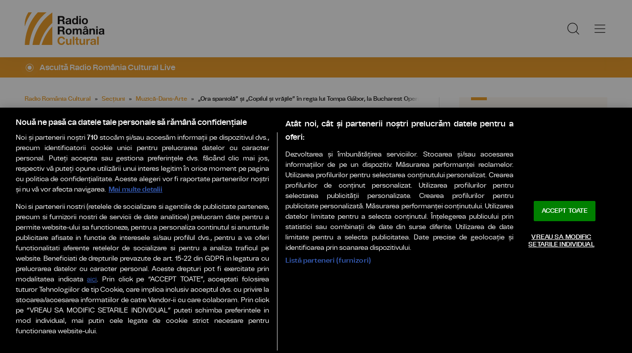

--- FILE ---
content_type: text/html; charset=UTF-8
request_url: https://www.radioromaniacultural.ro/sectiuni-articole/muzica-dans-arte/ora-spaniola-si-copilul-si-vrajile-in-regia-lui-tompa-gabor-la-bucharest-opera-festival-pe-26-iunie-id33050.html
body_size: 18875
content:
<!DOCTYPE html><!--[if lt IE 9 ]><html class="ie ie678 " lang="ro"><![endif]--><!--[if gte IE 9 ]><html class="ie " lang="ro"><![endif]--><!--[if !(IE)]><!--><html lang="ro"><!--<![endif]--><head>	<meta charset="utf-8" />	<meta http-equiv="X-UA-Compatible" content="IE=edge,chrome=1" />	<meta name="viewport" content="width=device-width, height=device-height, initial-scale=1.0, minimum-scale=1.0, shrink-to-fit=no" />	<meta name="apple-mobile-web-app-capable" content="yes" />	<meta name="apple-mobile-web-app-status-bar-style" content="black" />	<meta name="MobileOptimized" content="320" />	<title>„Ora spaniolă” și „Copilul și vrăjile” în regia lui Tompa Gábor, la Bucharest Opera Festival, pe 26 iunie | Muzică-Dans-Arte | Radio România Cultural</title>	<meta name="description" content="Un spectacol de operă extraordinar în regia lui Tompa Gábor aduce pentru prima dată în faţa publicului bucureştean compania Operei Maghiare din Cluj-Napoca,"/>	<link rel="canonical" href="https://www.radioromaniacultural.ro/sectiuni-articole/muzica-dans-arte/ora-spaniola-si-copilul-si-vrajile-in-regia-lui-tompa-gabor-la-bucharest-opera-festival-pe-26-iunie-id33050.html" />	<meta name="cXenseParse:pageclass" content="article" />	<meta name="cXenseParse:url" content="https://www.radioromaniacultural.ro/sectiuni-articole/muzica-dans-arte/ora-spaniola-si-copilul-si-vrajile-in-regia-lui-tompa-gabor-la-bucharest-opera-festival-pe-26-iunie-id33050.html"/>	<meta property="og:type" content="article" />	<meta property="og:site_name" content="radioromaniacultural.ro" />	<meta property="og:url" content="https://www.radioromaniacultural.ro/sectiuni-articole/muzica-dans-arte/ora-spaniola-si-copilul-si-vrajile-in-regia-lui-tompa-gabor-la-bucharest-opera-festival-pe-26-iunie-id33050.html" />	<meta property="og:title" content="„Ora spaniolă” și „Copilul și vrăjile” în regia lui Tompa Gábor, la Bucharest Opera Festival, pe 26 iunie" />	<meta property="og:image" content="https://www.radioromaniacultural.ro/templates/default/img/social/srr-default.jpg" />		<script type="application/ld+json">{"@context":"https:\/\/schema.org","@graph":[{"@type":"BreadcrumbList","@id":"https:\/\/www.radioromaniacultural.ro\/sectiuni-articole\/muzica-dans-arte\/ora-spaniola-si-copilul-si-vrajile-in-regia-lui-tompa-gabor-la-bucharest-opera-festival-pe-26-iunie-id33050.html#breadcrumb","itemListElement":[{"@type":"ListItem","position":1,"item":{"@type":"WebPage","@id":"https:\/\/www.radioromaniacultural.ro\/","url":"https:\/\/www.radioromaniacultural.ro\/","name":"Radio Rom\u00e2nia Cultural"}},{"@type":"ListItem","position":2,"item":{"@type":"WebPage","@id":"https:\/\/www.radioromaniacultural.ro\/sectiuni-articole\/","url":"https:\/\/www.radioromaniacultural.ro\/sectiuni-articole\/","name":"Sec\u021biuni"}},{"@type":"ListItem","position":3,"item":{"@type":"WebPage","@id":"https:\/\/www.radioromaniacultural.ro\/sectiuni-articole\/muzica-dans-arte\/","url":"https:\/\/www.radioromaniacultural.ro\/sectiuni-articole\/muzica-dans-arte\/","name":"Muzic\u0103-Dans-Arte"}},{"@type":"ListItem","position":4,"item":{"@type":"WebPage","@id":"https:\/\/www.radioromaniacultural.ro\/sectiuni-articole\/muzica-dans-arte\/ora-spaniola-si-copilul-si-vrajile-in-regia-lui-tompa-gabor-la-bucharest-opera-festival-pe-26-iunie-id33050.html","url":"https:\/\/www.radioromaniacultural.ro\/sectiuni-articole\/muzica-dans-arte\/ora-spaniola-si-copilul-si-vrajile-in-regia-lui-tompa-gabor-la-bucharest-opera-festival-pe-26-iunie-id33050.html","name":"\u201eOra spaniol\u0103\u201d \u0219i \u201eCopilul \u0219i vr\u0103jile\u201d \u00een regia lui Tompa G\u00e1bor, la Bucharest Opera Festival, pe 26 iunie"}}]},{"@type":"Article","mainEntityOfPage":{"@type":"WebPage","@id":"https:\/\/www.radioromaniacultural.ro\/sectiuni-articole\/muzica-dans-arte\/ora-spaniola-si-copilul-si-vrajile-in-regia-lui-tompa-gabor-la-bucharest-opera-festival-pe-26-iunie-id33050.html"},"headline":"\u201eOra spaniol\u0103\u201d \u0219i \u201eCopilul \u0219i vr\u0103jile\u201d \u00een regia lui Tompa G\u00e1bor, la Bucharest Opera Festival, pe 26 iunie","author":{"@type":"Person","name":"radioromaniacultural.ro","url":"https:\/\/www.radioromaniacultural.ro\/"},"datePublished":"Thu, 09 Jun 2022 13:15:16 +0300"}]}</script>	<link rel="apple-touch-icon" sizes="180x180" href="/templates/favicon/apple-touch-icon.png">	<link rel="icon" type="image/png" sizes="32x32" href="/templates/favicon/favicon-32x32.png">	<link rel="icon" type="image/png" sizes="16x16" href="/templates/favicon/favicon-16x16.png">	<link rel="manifest" href="/templates/favicon/site.webmanifest">	<link rel="mask-icon" href="/templates/favicon/safari-pinned-tab.svg" color="#ed9f2d">	<meta name="apple-mobile-web-app-title" content="Radio Rom&acirc;nia Cultural">	<meta name="application-name" content="Radio Rom&acirc;nia Cultural">	<meta name="msapplication-TileColor" content="#ed9f2d">	<meta name="msapplication-TileImage" content="/templates/favicon/mstile-144x144.png">	<meta name="theme-color" content="#ffffff">	<link href="/templates/default/stylesheets/default-250613.css" rel="stylesheet preload" as="style">	<link href="/templates/default/stylesheets/animate.min.css" rel="stylesheet preload" as="style">	
    <!-- CookiePro Cookies Consent Notice start for radioromaniacultural.ro  -->
    <script src="https://cookie-cdn.cookiepro.com/scripttemplates/otSDKStub.js"  type="text/javascript" charset="UTF-8" data-domain-script="21015882-1670-4cee-ad4a-510aa6686b75" ></script>
    <script type="text/javascript">
        function OptanonWrapper() { }
    </script>
    <!-- CookiePro Cookies Consent Notice end for radioromaniacultural.ro  -->


    <!-- Cxense SATI script 3.0 begin -->
    <script type="text/plain" class="optanon-category-C0002">
    
        window.cX = window.cX || {}; cX.callQueue = cX.callQueue || [];
        cX.callQueue.push(['setSiteId', '1352603422221404165']);
        cX.callQueue.push(['sendPageViewEvent']);
    
    </script>
    <script type="text/plain" class="optanon-category-C0002" async src="//code3.adtlgc.com/js/sati_init.js"></script>
    <script type="text/plain" class="optanon-category-C0002">(function(d,s,e,t){e=d.createElement(s);e.type='text/java'+s;e.async='async'; e.src='http'+('https:'===location.protocol?'s://s':'://')+'cdn.cxense.com/cx.js'; t=d.getElementsByTagName(s)[0];t.parentNode.insertBefore(e,t);})(document,'script');</script>
    <!-- Cxense SATI script 3.0 end -->	<!-- Global site tag (gtag.js) - Google Analytics -->
<script type="text/plain" class="optanon-category-C0002" async src="https://www.googletagmanager.com/gtag/js?id=G-Y481W78P9L"></script>
<script type="text/plain" class="optanon-category-C0002">

    window.dataLayer = window.dataLayer || [];
    function gtag(){dataLayer.push(arguments);}
    gtag('js', new Date());
    gtag('config', 'G-Y481W78P9L');

</script>	<script defer type="text/javascript" src="//ajax.googleapis.com/ajax/libs/jquery/3.5.1/jquery.min.js"></script>	<script defer type="text/javascript" src="/js/utils.js?17"></script>	<script defer src="/templates/default/js/wow.min.js"></script>	<script type="text/javascript">		var BASE_URL="/";		var xWado = window.innerWidth || document.documentElement.clientWidth || document.body.clientWidth;		var CONTENT_TYPE="stiri";	</script></head><body>	<script type="text/javascript">		var ad = document.createElement('div'); ad.id = 'AdSense'; ad.className = 'AdSense'; ad.style.display = 'block'; ad.style.position = 'absolute'; ad.style.top = '-1px'; ad.style.height = '1px'; document.body.appendChild(ad);	</script><header class="header">	<div class="controller">		<a href="/" class="logo">						<img src="/templates/default/images/custom/logo-main.svg" width="174" height="86" alt="Radio România Cultural">		</a>		<nav class="menu">			<a href="javascript:void(0)" onclick="mainMenu()" class="fader" id="fader--menu__main"></a>			<ul class="menu__main" id="menu__main">							<li class="menu__main__item">					<a href="/sectiuni-articole/" target="_self">Secțiuni</a>										<ul class="menu__2cols">											<li><a href="/sectiuni-articole/produs-de-radio-romania/" target="_self">Produs de Radio România</a></li>											<li><a href="/sectiuni-articole/stiinta/" target="_self">Știință</a></li>											<li><a href="/sectiuni-articole/teatru-si-film/" target="_self">Teatru și film</a></li>											<li><a href="/sectiuni-articole/calatorii/" target="_self">Călătorii</a></li>											<li><a href="/sectiuni-articole/istorie-filozofie-psihologie/" target="_self">Istorie-filozofie-psihologie</a></li>											<li><a href="/sectiuni-articole/literatura/" target="_self">Literatură</a></li>											<li><a href="/sectiuni-articole/muzica-dans-arte/" target="_self">Muzică-Dans-Arte</a></li>											<li><a href="/sectiuni-articole/cronica-zilei/" target="_self">Cronica zilei</a></li>											<li><a href="/sectiuni-articole/educatie/" target="_self">Educație</a></li>											<li><a href="/sectiuni-articole/nascut-in-romania-30-de-ani-de-libertate/" target="_self">Născut în România</a></li>										</ul>									</li>							<li class="menu__main__item">					<a href="/live/" target="_self">Live</a>									</li>							<li class="menu__main__item">					<a href="/program/" target="_self">Program</a>									</li>							<li class="menu__main__item">					<a href="/emisiuni/" target="_self">Emisiuni</a>										<ul class="menu__2cols">											<li><a href="/emisiuni/album-de-colectie/" target="_self">Album de colecție</a></li>											<li><a href="/emisiuni/ambient/" target="_self">Ambient</a></li>											<li><a href="/emisiuni/arte-frumoase/" target="_self">Arte frumoase</a></li>											<li><a href="/emisiuni/asculta-vocile-de-azi/" target="_self">Ascultă Vocile de Azi</a></li>											<li><a href="/emisiuni/bazar-fm/" target="_self">Bazar FM</a></li>											<li><a href="/emisiuni/bilet-de-imbarcare/" target="_self">Bilet de îmbarcare</a></li>											<li><a href="/emisiuni/cafeneaua-de-stiinta/" target="_self">Cafeneaua de știință</a></li>											<li><a href="/emisiuni/calatorie-in-jurul-lumii/" target="_self">Călătorie în jurul lumii</a></li>											<li><a href="/emisiuni/cine-fascinatie/" target="_self">Cine - Fascinație</a></li>											<li><a href="/emisiuni/colectii-romanesti/" target="_self">Colecții românești</a></li>											<li><a href="/emisiuni/concerte live/" target="_self">Concerte live</a></li>											<li><a href="/emisiuni/confluente/" target="_self">Confluențe</a></li>											<li><a href="/emisiuni/consultatii/" target="_self">Consultații</a></li>											<li><a href="/emisiuni/credinta-si-cunoastere/" target="_self">Credință și cunoaștere</a></li>											<li><a href="/emisiuni/cu-minte-de-weekend/" target="_self">Cu minte de weekend</a></li>											<li><a href="/emisiuni/cult-top/" target="_self">Cult - Top</a></li>											<li><a href="/emisiuni/discuri-de-cinci-stele/" target="_self">Discuri de cinci stele</a></li>											<li><a href="/emisiuni/drept-de-autor/" target="_self">Drept de autor</a></li>											<li><a href="/emisiuni/galele-rrc/" target="_self">Galele RRC</a></li>											<li><a href="/emisiuni/generatia-x/" target="_self">Generația X</a></li>											<li><a href="/emisiuni/gps-cultural/" target="_self">GPS Cultural</a></li>											<li><a href="/emisiuni/genzmaranda/" target="_self">#genzmaranda</a></li>											<li><a href="/emisiuni/iclasa/" target="_self">IClasă</a></li>											<li><a href="/emisiuni/idei-in-nocturna-acolade/" target="_self">Idei în nocturnă - Acolade</a></li>											<li><a href="/emisiuni/idei-in-nocturna-diaspora/" target="_self">Idei in nocturnă – Diaspora</a></li>											<li><a href="/emisiuni/idei-in-nocturna-dosar-de-patrimoniu/" target="_self">Idei în nocturnă - Dosar de patrimoniu</a></li>											<li><a href="/emisiuni/idei-in-nocturna-izvoare-de-filosofie/" target="_self">Idei in nocturnă – Izvoare de filosofie</a></li>											<li><a href="/emisiuni/idei-in-nocturna-pagini-de-istorie/" target="_self">Idei în nocturnă - Pagini de istorie</a></li>											<li><a href="/emisiuni/introspectii/" target="_self">Introspecții</a></li>											<li><a href="/emisiuni/jazz-pe-romaneste-titanii-jazzului/" target="_self">Jazz pe românește - Titanii jazzului</a></li>											<li><a href="/emisiuni/legendele-muzicii/" target="_self">Legendele muzicii</a></li>											<li><a href="/emisiuni/lounge-music/" target="_self">Lounge music</a></li>											<li><a href="/emisiuni/music-show/" target="_self">Music Show</a></li>											<li><a href="/emisiuni/nascut-in-romania/" target="_self">Născut în România</a></li>											<li><a href="/emisiuni/jazz-night/" target="_self">Jazz Night</a></li>											<li><a href="/emisiuni/nobel-20/" target="_self">Nobel 20</a></li>											<li><a href="/emisiuni/orasul-vorbeste/" target="_self">Orașul vorbește</a></li>											<li><a href="/emisiuni/poezie-romaneasca/" target="_self">Poezie românească</a></li>											<li><a href="/emisiuni/poezie-universala/" target="_self">Poezie universală</a></li>											<li><a href="/emisiuni/povestiri-din-studioul-artelor/" target="_self">Povestiri din studioul artelor</a></li>											<li><a href="/emisiuni/reconchilliant/" target="_self">REconCHILLiant</a></li>											<li><a href="/emisiuni/revista-literara-radio/" target="_self">Revista Literară Radio</a></li>											<li><a href="/emisiuni/romani-in-lume/" target="_self">Românii în lume</a></li>											<li><a href="/emisiuni/scena-si-ecranul/" target="_self">Scena și ecranul</a></li>											<li><a href="/emisiuni/soundcheck/" target="_self">Soundcheck</a></li>											<li><a href="/emisiuni/stagiunea-muzicala-radio/" target="_self">Stagiunea muzicală radio</a></li>											<li><a href="/emisiuni/stiinta-360/" target="_self">Știința 360</a></li>											<li><a href="/emisiuni/tiri-pe-vinil/" target="_self">Știri pe vinil</a></li>											<li><a href="/emisiuni/teatru-national-radiofonic/" target="_self">teatru radiofonic</a></li>											<li><a href="/emisiuni/teatru-pentru-copii/" target="_self">Teatru pentru copii</a></li>											<li><a href="/emisiuni/texte-si-pretexte/" target="_self">Texte și pretexte</a></li>											<li><a href="/emisiuni/timpul-prezent/" target="_self">Timpul prezent</a></li>											<li><a href="/emisiuni/vacanta-in-fm/" target="_self">Vacanță în FM</a></li>											<li><a href="/emisiuni/vocea-umana/" target="_self">Vocea umană</a></li>											<li><a href="/emisiuni/vocile-memoriei/" target="_self">Vocile memoriei</a></li>											<li><a href="/emisiuni/vorba-de-cultura/" target="_self">Vorba de cultură</a></li>											<li><a href="/emisiuni/dialoguri-senine-in-vremuri-innegurate/" target="_self">Dialoguri senine în vremuri înnegurate</a></li>										</ul>									</li>							<li class="menu__main__item">					<a href="/exclusiv-online/" target="_self">Exclusiv Online</a>										<ul>											<li><a href="/exclusiv-online/amintiri-cu-si-despre-artisti-plastici/" target="_self">Amintiri cu şi despre artişti plastici</a></li>											<li><a href="/exclusiv-online/erezii-moderne/" target="_self">Erezii moderne</a></li>											<li><a href="/exclusiv-online/euranet-plus/" target="_self">Euranet Plus</a></li>											<li><a href="/exclusiv-online/you-eu-2024/" target="_self">YOU + EU 2024</a></li>										</ul>									</li>							<li class="menu__main__item">					<a href="/minutul-nobel/" target="_self">Minutul Nobel</a>									</li>							<li class="menu__main__item">					<a href="/podcast/" target="_self">Podcast</a>										<ul class="menu__2cols">											<li><a href="/podcast/alpinisti-romani/" target="_self">Alpiniști români</a></li>											<li><a href="/podcast/arhechipuri-sezon-i/" target="_self">Arhechipuri - SEZON I</a></li>											<li><a href="/podcast/arhechipuri-iii/" target="_self">Arhechipuri - Sezonul III</a></li>											<li><a href="/podcast/arhechipuri-sezon-ii/" target="_self">Arhechipuri - SEZON II</a></li>											<li><a href="/podcast/avatarurile-orasului-nocturn/" target="_self">Avatarurile orașului nocturn</a></li>											<li><a href="/podcast/atelier/" target="_self">Atelier</a></li>											<li><a href="/podcast/brancusi-infinitul-europei/" target="_self">Brâncuși, infinitul Europei</a></li>											<li><a href="/podcast/cartea-care-te-ajuta-un-podcast-de-vara-cu-editura-trei-la-radio/" target="_self">Cartea care te ajută! Un podcast de vară cu editurile ap! și TREI</a></li>											<li><a href="/podcast/centenar-monica-lovinescu/" target="_self">Centenar Monica Lovinescu, vocea demnității</a></li>											<li><a href="/podcast/centenar-maria-callas/" target="_self">Centenar Maria Callas</a></li>											<li><a href="/podcast/cartea-care-te-ajuta-podcast-de-iarna-cu-editura-ap/" target="_self">Cartea care te ajută! Podcast de iarnă cu Editura ap!</a></li>											<li><a href="/podcast/comorile-muzeelor-din-romania/" target="_self">Comorile muzeelor din România</a></li>											<li><a href="/podcast/ecofrecvente/" target="_self">EcoFrecvențe</a></li>											<li><a href="/podcast/femei-care-au-schimbat-romania/" target="_self">Femei care au schimbat România</a></li>											<li><a href="/podcast/fizica-gustului/" target="_self">Fizica gustului</a></li>											<li><a href="/podcast/gust-de-vacanta/" target="_self">Gust de vacanță cu Adriana Sohodoleanu</a></li>											<li><a href="/podcast/gala-premiilor-rrc-2024/" target="_self">Gala Premiilor RRC 2024</a></li>											<li><a href="/podcast/gala-premiilor-rrc-2025/" target="_self">#galapremiilorrrc2025</a></li>											<li><a href="/podcast/ilustrata-din-amsterdam/" target="_self">Ilustrată din Amsterdam</a></li>											<li><a href="/podcast/in-mintea-ta/" target="_self">În mintea ta</a></li>											<li><a href="/podcast/in-lumea-falsurilor/" target="_self">În lumea falsurilor</a></li>											<li><a href="/podcast/jurnalul-de-la-paltinis-in-lectura-lui-gabriel-liiceanu/" target="_self">#jurnaluldelapaltinis</a></li>											<li><a href="/podcast/erasmus-in-bologna/" target="_self">Jurnal de student Erasmus la Bologna</a></li>											<li><a href="/podcast/lecturile-de-paste/" target="_self">Lecturile de Paște</a></li>											<li><a href="/podcast/lecturile-orasului/" target="_self">Lecturile Orașului</a></li>											<li><a href="/podcast/lecturi-la-feminin/" target="_self">Lecturi la feminin</a></li>											<li><a href="/podcast/mari-spectacole/" target="_self">Mari spectacole</a></li>											<li><a href="/podcast/martorii-pastelui/" target="_self">Martorii Paștelui</a></li>											<li><a href="/podcast/martorii-craciunului/" target="_self">Martorii Crăciunului</a></li>											<li><a href="/podcast/martor/" target="_self">Martor</a></li>											<li><a href="/podcast/mari-actori/" target="_self">Mari Actori</a></li>											<li><a href="/podcast/memorie/" target="_self">Memorie</a></li>											<li><a href="/podcast/musicaluri-celebre/" target="_self">Musicaluri celebre</a></li>											<li><a href="/podcast/nascute-in-romania/" target="_self">Născute în România</a></li>											<li><a href="/podcast/o-ora-cu-dana/" target="_self">O oră cu Dana</a></li>											<li><a href="/podcast/orasul-valseaza/" target="_self">Orașul valsează</a></li>											<li><a href="/podcast/oameni-si-meserii-de-muzeu/" target="_self">Oameni și meserii de muzeu</a></li>											<li><a href="/podcast/patrimoniul-vorbeste-cu-ana-rubeli/" target="_self">Patrimoniul vorbește</a></li>											<li><a href="/podcast/povesti-de-iarna-cu-historia/" target="_self">Povești de iarnă cu Historia</a></li>											<li><a href="/podcast/povesti-omenesti/" target="_self">Povești omenești</a></li>											<li><a href="/podcast/povesti-parfumate/" target="_self">Povești parfumate</a></li>											<li><a href="/podcast/priviri-noi-peste-lumea-veche-cu-scriitoarea-ioana-parvulescu/" target="_self">Priviri noi peste lumea veche. Cu scriitoarea Ioana Pârvulescu</a></li>											<li><a href="/podcast/romani-de-poveste/" target="_self">Români de poveste</a></li>											<li><a href="/podcast/scriitori-contemporani/" target="_self">Scriitori Contemporani</a></li>											<li><a href="/podcast/sint-o-baba-comunista-in-lectura-lui-dan-lungu/" target="_self">“Sînt o babă comunistă!”, în lectura lui Dan Lungu</a></li>											<li><a href="/podcast/scriitoare-contemporane/" target="_self">Scriitoare Contemporane</a></li>											<li><a href="/podcast/strazi-care-povestesc/" target="_self">Străzi care povestesc</a></li>											<li><a href="/podcast/strazile-lumii/" target="_self">Străzile lumii</a></li>											<li><a href="/podcast/stiinta-cu-sare-si-piper/" target="_self">Știință cu sare și piper</a></li>											<li><a href="/podcast/vacanta-in-fm/" target="_self">Vacanță în FM</a></li>											<li><a href="/podcast/vorba-de-cultura-cu-doina-lemny/" target="_self">Vorba de Cultură cu Doina Lemny</a></li>											<li><a href="/podcast/arhechipuri/" target="_self">Arhechipuri</a></li>											<li><a href="/podcast/timpul-trecut/" target="_self">Timpul trecut</a></li>											<li><a href="/podcast/citim-impreuna/" target="_self">Citim ÎMPREUNĂ</a></li>											<li><a href="/podcast/dimineata-pierduta-in-lectura-gabrielei-adamesteanu/" target="_self">„Dimineață pierdută”, în lectura Gabrielei Adameșteanu</a></li>											<li><a href="/podcast/inocentii-in-lectura-ioanei-parvulescu/" target="_self">„Inocenții”, în lectura Ioanei Pârvulescu</a></li>											<li><a href="/podcast/victor-rebengiuc-memorabil/" target="_self">Victor Rebengiuc - MEMORABIL</a></li>											<li><a href="/podcast/comorile-cimitirului-bellu/" target="_self">Comorile Cimitirului Bellu</a></li>											<li><a href="/podcast/music-show/" target="_self">Music Show</a></li>											<li><a href="/podcast/a-fost-odata/" target="_self">A fost odată</a></li>											<li><a href="/podcast/divanul-gaudeamus/" target="_self">Divanul Gaudeamus</a></li>											<li><a href="/podcast/enescu-70/" target="_self">Enescu 70</a></li>											<li><a href="/podcast/rrc-podcast-spandugino/" target="_self">RRC Podcast - Spandugino</a></li>											<li><a href="/podcast/orasul-vorbeste-in-prag-de-sarbatori/" target="_self">Orașul Vorbește. Ediție de sărbători</a></li>											<li><a href="/podcast/averile-compozitorilor/" target="_self">Averile Compozitorilor</a></li>											<li><a href="/podcast/dusmance-ale-poporului/" target="_self">Dușmance ale poporului</a></li>											<li><a href="/podcast/educatie-digitala-cu-monica-jitariuc/" target="_self">Educație digitală cu Monica Jitariuc</a></li>										</ul>									</li>							<li class="menu__main__close"><a href="javascript:void(0)" onclick="mainMenu()"><img src="/templates/default/images/close.svg" alt="" /></a></li>				<li class="menu__social">					<ul>						<li><a href="https://www.facebook.com/radioromaniacultural/" target="_blank"><img src="/templates/default/images/FacebookLogo.svg" width="20" height="20" alt="Urmărește-ne pe Facebook">Urmărește-ne pe Facebook</a></li>						<li><a href="https://www.instagram.com/radioromaniacultural/?hl=en" target="_blank"><img src="/templates/default/images/InstagramLogo.svg" width="20" height="20" alt="Urmărește-ne pe Instagram">Urmărește-ne pe Instagram</a></li>						<li><a href="https://www.youtube.com/@RadioromaniaculturalRo1" target="_blank"><img src="/templates/default/images/YoutubeLogo.svg" width="20" height="20" alt="Canalul nostru de YouTube">Canalul nostru de YouTube</a></li>					</ul>				</li>			</ul>			<a href="javascript:void(0)" onclick="popupSearch()" class="menu__icon"><img src="/templates/default/images/MagnifyingGlass.svg" width="24" height="24" alt=""></a>						<a href="javascript:void(0)" onclick="mainMenu()" class="menu__icon menu__icon--mobile-only"><img src="/templates/default/images/List.svg" width="24" height="24" alt=""></a>		</nav>	</div></header>	<a href="/live/" class="widget-live widget-live--mini">		<div class="controller">			<div class="widget-live__indicator"></div>			<h2 class="widget-live__title">Ascultă Radio România Cultural Live</h2>		</div>	</a>

<div class="articol-wrapper" data-id="33050"><div class="controller">

	<article class="articol">
		<ul class="breadcrumbs">
	<li><a href="https://www.radioromaniacultural.ro/">Radio România Cultural</a></li>
			<li><a href="https://www.radioromaniacultural.ro/sectiuni-articole/">Secțiuni</a></li>
			<li><a href="https://www.radioromaniacultural.ro/sectiuni-articole/muzica-dans-arte/">Muzică-Dans-Arte</a></li>
		<li><span>„Ora spaniolă” și „Copilul și vrăjile” în regia lui Tompa Gábor, la Bucharest Opera Festival, pe 26 iunie</span></li>
</ul>

<h1>„Ora spaniolă” și „Copilul și vrăjile” în regia lui Tompa Gábor, la Bucharest Opera Festival, pe 26 iunie</h1>


<p class="articol__autor-data">
	09 Iunie 2022, 13:15
	</p>


<div id="__content">

	

			<p>Un spectacol de operă extraordinar în regia lui Tompa Gábor aduce pentru prima dată în faţa publicului bucureştean compania Operei Maghiare din Cluj-Napoca, invitată în cadrul Bucharest Opera Festival pe 26 iunie, ora 19:00, pe scena Operei bucureştene, într-o apariţie inedită, ce o aduce pentru prima dată în capitală după turneul istoric din anul… 1860, la spectacolele căruia în sală s-a aflat însuşi domnitorul Alexandru Ioan Cuza.<br /> Seara, în regia semnată de Tompa Gábor şi conducerea muzicală a lui György Selmeczi, aduce pe scenă două opere rar auzite la noi, „Ora spaniolă” și „Copilul și vrăjile” de Maurice Ravel, a căror premieră pe țară a avut loc în anul 2018.<br /> Fiind singurul teatru muzical în limba maghiară din țara noastră, mai mult, singura instituție de operă din lume a unei minorități, Opera Maghiară prezintă spectacole din toate genurile muzicale – operă, operetă sau musical –, pentru a satisface gusturile unui public divers. Cu acest spirit și din această serie de creații valoroase fac parte și cele două titluri mai puțin cunoscute, „Ora spaniolă” și „Copilul și vrăjile” de Maurice Ravel. Gábor Tompa, regizorul și György Selmeczi, dirijorul spectacolelor, sunt ambii absolvenți ilustri ai școlii de artă bucureștene. Parcursul lor profesional, succesele înregistrate în lume sunt o dovadă incontestabilă a calității mediului capitalei, totodată garantând și calitatea reprezentațiilor selecționate în acest festival. Este o onoare pentru creatorii spectacolului și pentru toată compania Operei Maghiare din Cluj să prezinte cele două opere mai puțin cunoscute, dar cu o mare valoare artistică „Ora spaniolă” și „Copilul și vrăjile” de Maurice Ravel pentru prima oară în București.<br /> Bucharest Opera Festival se va desfășura în perioada 24 iunie – 2 iulie pe scena Operei Naționale București. Festivalul are potenţialul de a deveni un eveniment anual şi va oferi publicului bucureştean ocazia de a cunoaşte performanţele în domeniu ale tuturor instituţiilor naţionale de profil aflate în subordinea Ministerului Culturii, cărora li se alătură ca invitaţi, de această dată, Opera Română Craiova şi Teatrul Naţional de Operă şi Balet „Maria Bieşu” din Chişinău.<br /> Publicul este așteptat, la încheierea stagiunii centenare, cu o desfășurare de forțe ce va include 9 spectacole de operă, operetă şi balet programate în 9 seri consecutive, aducând în prim plan 9 orchestre, 7 coruri mixte, 1 cor de copii, 2 companii de balet, zeci de soliști și dirijori de top ai scenei muzicale actuale, în total aproape 1500 de muzicieni, balerini şi personal artistic şi tehnic prezenți pe scenă, în fosă şi în culise pentru un regal artistic fără precedent.</p>
										<p>Bilete pe http://tickets.operanb.ro/ și de la Casa de Bilete a Operei Naționale București.</p>
					<p>„Am încercat o acoladă a celor două opere imaginându-le ca fantasma sau visul aceluiași copil. Un vis exagerat despre mama care îl tratează cu poate prea multă strictețe și prea puțină răbdare atunci când nu își face temele. Apar remușcările, un fenomen extrem de sensibil, pentru că pedeapsa duce la apariția unor inhibiții pe termen lung și poate răni sufletul de copil. Avem așadar o fantasmă cu jucăriile stricate care se trezesc la viață și se revoltă, apare pe urmă natura ca personaj și, firește, tema libertății. La urma urmei îmi doresc ca mama și copilul să se regăsească la sfârșit. Solista care o interpretează pe Concepcion în „Ora spaniolă” joacă și rolul mamei din „Copilul și vrăjile”. „Ora spaniolă” prezintă o complicată relație amoroasă á la Feydeau, cu o serie de intrigi și neînțelegeri prezentate cu umor, în stil comic (…) Iar copilul parcă visează toate acestea ca să se ,,răzbune” pe mama lui. Astfel am legat cele două capodopere, prezentându-le ca visurile, viziunile aceluiași copil.” – Gábor Tompa, regizor<br /> „Trebuie să mărturisesc că Opera Maghiară din Cluj s-a angajat la o inițiativă de nivel european. Repertoriul Operei încorporează o nouă calitate, o nouă atitudine, caracterizată de o interpretare autentică, flexibilă și extrem de adâncă a materialului. Cred că Opera a trecut la un nou nivel. Doresc ca trupa să își continue activitatea la acest nivel și în viitor. Din punct de vedere muzicologic ne așteaptă un eveniment de importanță majoră. Este esențial ca imaginea noastră asupra literaturii de operă a secolului XX. să fie una autentică și completă și să nu credem nicidecum că după Puccini nu s-a mai scris operă. Să nu uităm că nu Ravel are nevoie de interesul nostru, ci memoria noastră lacunară în domeniul istoriei artei are nevoie ca Ravel să sosească în viața noastră și să ne împărtășească arta sa nemaipomenită.„ – György Selmeczi, dirijor<br /> „Ora spaniolă” are la bază piesa lui Franc Nohain, piesă ce a avut premiera la 28 octombrie 1904, pe scena Teatrului Odeon din Paris. Ravel începe munca la operă la începutul anului 1907, premiera mondială având loc patru ani mai târziu, la 19 mai 1911, pe scena Operei Comice Paris. Acțiunea este plasată în Spania secolului al XVIII-lea, în centrul atenției aflându-se cinci personaje, toate în căutarea fericirii. Un deziderat la care se ajunge greu, să recunoaștem. Și chiar dacă hazul este cel care dă tonul, trebuie menționat faptul că „Ora spaniolă” este o operă bufă foarte greu de pus în scenă.<br /> Personal consider „Copilul și vrăjile” / „L’Enfant et les Sortilèges” o operă pentru toate vârstele. Iar asta deoarece în acțiunea celor șapte personaje ne regăsim cu toții. Este copilăria noastră, sunt visele noastre, sunt isprăvile noastre dacă vreți, pentru care am fost sau nu pedepsiți. Copilul lui Ravel este unul neastâmpărat, este unul răsfățat, este și unul pedepsit, dar și unul iubit (momente de neuitat sunt „Bébé a été sage?”, „Ding, ding, ding, ding”, „Oh! Ma belle tasse chinoise”, „Nos blessures”, „Danse des rainettes”, „Il est bon, l’enfant, il est sage”). Colette a scris libretul în numai opt zile, oferind un text extrem de ofertant, ceea ce face din „Copilul și vrăjile” o operă mult mai atractivă. Să ne bucurăm că aceste două opere sunt puse în scenă la Opera Maghiară din Cluj. Un pas important spre cunoașterea lor, spre mai buna cunoaștere și receptare a lui Maurice Ravel în general. Sunt două opere de văzut, de cunoscut și de aplaudat. Pentru că în „Ora spaniolă” și „Copilul și vrăjile”, cheia succesului este în mâinile artiștilor.” - Demostene Șofron<br /> DISTRIBUȚIA:<br /> MAURICE RAVEL</p>
										<p>L’HEURE ESPAGNOLE</p>
					<p>DISTRIBUȚIA:<br /> Concepcion - Covacinschi Yolanda<br /> Torquemada - Bardon Tony<br /> Ramiro - Peti Tamás Ottó<br /> Gonzalve - Pataki Adorján<br /> Don Inigo Gomez - Laczkó Vass Róbert</p>
					<p>L’ENFANT ET LES SORTILÈGES</p>
					<p>DISTRIBUȚIA:<br /> Maman - Covacinschi Yolanda<br /> L’Enfant - Veress Orsolya<br /> Le fauteuil; L’arbre - Sándor Árpád<br /> La bergere; Une chouette; Une pastourelle - Pataki Enikő<br /> L’horloge - Peti Tamás Ottó<br /> La théiere - Szabó Levente<br /> La tasse chinoise; La libellulle - Székely Zsejke<br /> Le feu – Kolcsár Katalin<br /> La princesse - Antal Livia<br /> Le petit vieillard; La rainette - Rétyi Zsombor<br /> La chatte; L écureuil - Hary Judit<br /> La chauve-souris - Barabás Zsuzsa<br /> Le rossignol - Vigh Ibolya<br /> Le chat; Un patre - Laczkó Vass Róbert</p>
					<p>Cu participarea corului și orchestrei Operei Maghiare și a Corului Maghiar de Copii din Cluj</p>
					<p>Scenografia și costumele: Carmencita Brojboiu<br /> Concertmaestru: Barabás Sándor, Ferenczi Endre<br /> Maestru de cor: Kulcsár Szabolcs<br /> Pregătirea muzicală a Corului de Copii - Kálló Krisztián<br /> Corepetitor: Incze G. Katalin, Horváth Zoltán<br /> Coregraf: Jakab Melinda<br /> Regia tehnică: Lőrincz Norbert<br /> Sufleur: Kostyák Júlia<br /> Light design: Maier Sándor<br /> Pirotehnică: Ledniczky Béla<br /> Asistent regizor: Venczel Péter</p>
					<p>Dirijor: Selmeczi György<br /> Regia: Tompa Gábor</p>
					<p>Sponsori: Aqua Carpatica, Domeniile Sâmburești, Produse Moldovenești<br /> Parteneri: Pop Cola, Phoenixmedia, Euromedia, Cocor, Băneasa Shopping City, Sansha<br /> Parteneri media: Radio România Cultural, Radio România Muzical, RFI România, Romantic FM, Radio Seven, Radio Itsy Bitsy, România TV, Zile și Nopți, Agerpres, Spot Media, Ziarul Metropolis, News București, Q Magazine, Marea Dragoste, Leviathan, Ordinea Zilei, București Business, Reușita.ro, 9am.ro., Kudika, Garbo, QuickNews, a7tv, Ballet Magazine, Mediatrust</p>
			</div>

<div class="share-buttons">
	<a href="https://www.facebook.com/sharer.php?u=https://www.radioromaniacultural.ro/sectiuni-articole/muzica-dans-arte/ora-spaniola-si-copilul-si-vrajile-in-regia-lui-tompa-gabor-la-bucharest-opera-festival-pe-26-iunie-id33050.html" class="share-buttons__fb" target="_blank">Share pe Facebook</a>
	<a href="whatsapp://send?text=„Ora spaniolă” și „Copilul și vrăjile” în regia lui Tompa Gábor, la Bucharest Opera Festival, pe 26 iunie https://www.radioromaniacultural.ro/sectiuni-articole/muzica-dans-arte/ora-spaniola-si-copilul-si-vrajile-in-regia-lui-tompa-gabor-la-bucharest-opera-festival-pe-26-iunie-id33050.html" data-action="share/whatsapp/share" class="share-buttons__wa">Share pe Whatsapp</a>
</div>

			</article>

	<aside class="articol-sidebar">
		<div class="ultima-ora">
    <h2 class="ultima-ora__titlu">Ultima oră</h2>
        <div class="news-item">
        <div class="news-item__info">
            <div class="news-item__title">
            <h3>Eurovision la 70 de ani: între romantism, industrie și nevoia de „hook”</h3>
            </div>
        </div>
        <a href="/sectiuni-articole/produs-de-radio-romania/eurovision-la-70-de-ani-intre-romantism-industrie-si-nevoia-de-hook-id51991.html" class="link">Eurovision la 70 de ani: între romantism, industrie și nevoia de „hook”</a>
    </div>
        <div class="news-item">
        <div class="news-item__info">
            <div class="news-item__title">
            <h3>Străzile lumii - West End (partea a II-a) | PODCAST</h3>
            </div>
        </div>
        <a href="/podcast/strazile-lumii/strazile-lumii-west-end-partea-a-ii-a-podcast-id51990.html" class="link">Străzile lumii - West End (partea a II-a) | PODCAST</a>
    </div>
        <div class="news-item">
        <div class="news-item__info">
            <div class="news-item__title">
            <h3>Vocea umană - NAPOLEON Bonaparte</h3>
            </div>
        </div>
        <a href="/emisiuni/vocea-umana/vocea-umana-napoleon-bonaparte-id51986.html" class="link">Vocea umană - NAPOLEON Bonaparte</a>
    </div>
        <div class="news-item">
        <div class="news-item__info">
            <div class="news-item__title">
            <h3>Cultura la farfurie. Hrana dictatorilor: ce ne spune mâncarea despre putere, frică și loialitate (II)</h3>
            </div>
        </div>
        <a href="/sectiuni-articole/produs-de-radio-romania/cultura-la-farfurie-hrana-dictatorilor-ce-ne-spune-mancarea-despre-putere-frica-si-loialitate-ii-id51985.html" class="link">Cultura la farfurie. Hrana dictatorilor: ce ne spune mâncarea despre putere, frică și loialitate (II)</a>
    </div>
        <div class="news-item">
        <div class="news-item__info">
            <div class="news-item__title">
            <h3>Cristiana Bucureci: „Vinilul nu mai este doar un suport pentru muzică, ci un obiect sculptural”</h3>
            </div>
        </div>
        <a href="/sectiuni-articole/produs-de-radio-romania/cristiana-bucureci-vinilul-nu-mai-este-doar-un-suport-pentru-muzica-ci-un-obiect-sculptural-id51984.html" class="link">Cristiana Bucureci: „Vinilul nu mai este doar un suport pentru muzică, ci un obiect sculptural”</a>
    </div>
        <div class="news-item">
        <div class="news-item__info">
            <div class="news-item__title">
            <h3>Dușmance ale poporului - Surorile France Marcovici și Arlette Coposu</h3>
            </div>
        </div>
        <a href="/podcast/dusmance-ale-poporului/dusmance-ale-poporului-surorile-france-marcovici-si-arlette-coposu-id51983.html" class="link">Dușmance ale poporului - Surorile France Marcovici și Arlette Coposu</a>
    </div>
        <a href="/cele-mai-noi-stiri-romania-cultural/" class="btn">Mai multe...</a>
    <div class="app-links">
        <a href="https://apps.apple.com/ro/app/radio-romania/id6449554123" target="_blank"><img src="https://www.romania-actualitati.ro/templates/default/images/app-ios.png"></a>
        <a href="https://play.google.com/store/apps/details?id=com.srr.radioromania" target="_blank"><img src="https://www.romania-actualitati.ro/templates/default/images/app-android.png"></a>
    </div>
</div>
								<div class="news-item">
			<div class="thumb"><img loading="lazy" class="wow fadeIn" src="https://www.radioromaniacultural.ro/img.php?u=https%3A%2F%2Fwww.radioromaniacultural.ro%2Fuploads%2Fmodules%2Fnews%2F0%2F2026%2F1%2F28%2F51982%2Fc177-90017121-176959790185aa2c53.jpg&w=540&h=304&c=1" alt="Mezzosoprana Ruxandra Donose și pianistul Sergiu Tuhuțiu, turneu naţional în cinci orașe din România  Melodie, Dor, Magie - ediția a doua – 17 - 24 februarie 2026" style="visibility: visible; animation-name: fadeIn;" width="960" height="540"></div>			<div class="news-item__info">
				<div class="news-item__cat-date">
					<a href="/sectiuni-articole/muzica-dans-arte/" class="news-item__category">Muzică-Dans-Arte</a>
					<span class="news-item__date">28 Ianuarie 2026, 12:57</span>
				</div>
				<div class="news-item__title">
					<h2>Mezzosoprana Ruxandra Donose și pianistul Sergiu Tuhuțiu, turneu naţional în cinci orașe din România  Melodie, Dor, Magie - ediția a doua – 17 - 24 februarie 2026</h2>
				</div>
				<p class="news-item__intro">Mezzosoprana&nbsp; Ruxandra Donose &nbsp;și pianistul&nbsp; Sergiu Tuhuțiu &nbsp;reiau, &icirc;n februarie, proiectul&nbsp;...</p>
			</div>
			<a href="https://www.radioromaniacultural.ro/sectiuni-articole/muzica-dans-arte/mezzosoprana-ruxandra-donose-si-pianistul-sergiu-tuhutiu-turneu-national-in-cinci-orase-din-romania-melodie-dor-magie-editia-a-doua-17-24-februarie-2026-id51982.html" class="link">Mezzosoprana Ruxandra Donose și pianistul Sergiu Tuhuțiu, turneu naţional în cinci orașe din România  Melodie, Dor, Magie - ediția a doua – 17 - 24 februarie 2026</a>
		</div>
								<div class="news-item">
			<div class="thumb"><img loading="lazy" class="wow fadeIn" src="https://www.radioromaniacultural.ro/img.php?u=https%3A%2F%2Fwww.radioromaniacultural.ro%2Fuploads%2Fmodules%2Fnews%2F0%2F2026%2F1%2F27%2F51972%2Fc177-bdd097f1-17695141265e305908.jpg&w=540&h=304&c=1" alt="Orchestra Filarmonicii George Enescu anunță numirea lui Robert Treviño în calitate de dirijor principal începând cu Stagiunea 2026–2027" style="visibility: visible; animation-name: fadeIn;" width="960" height="540"></div>			<div class="news-item__info">
				<div class="news-item__cat-date">
					<a href="/sectiuni-articole/muzica-dans-arte/" class="news-item__category">Muzică-Dans-Arte</a>
					<span class="news-item__date">27 Ianuarie 2026, 13:39</span>
				</div>
				<div class="news-item__title">
					<h2>Orchestra Filarmonicii George Enescu anunță numirea lui Robert Treviño în calitate de dirijor principal începând cu Stagiunea 2026–2027</h2>
				</div>
				<p class="news-item__intro">Filarmonica George Enescu (FGE) &icirc;l numește pe Robert Trevi&ntilde;o noul său dirijor principal, pentru a conduce...</p>
			</div>
			<a href="https://www.radioromaniacultural.ro/sectiuni-articole/muzica-dans-arte/orchestra-filarmonicii-george-enescu-anunta-numirea-lui-robert-trevio-in-calitate-de-dirijor-principal-incepand-cu-stagiunea-2026-2027-id51972.html" class="link">Orchestra Filarmonicii George Enescu anunță numirea lui Robert Treviño în calitate de dirijor principal începând cu Stagiunea 2026–2027</a>
		</div>
		
		<div class="banner">
            <a href="https://www.grandprixnova.ro/" target="_blank"><img src="/uploads/modules/apps/1/1750057594_1.jpg" alt="" /></a>
    </div>
	</aside>

</div></div>

<div class="ads"><div class="banner">
            <a href="https://apps.apple.com/ro/app/radio-romania/id6449554123" target="_blank"><img src="/uploads/modules/apps/1/1699450740_1.jpg" alt="" /></a>
    </div></div>

<div class="widget-news widget-news--C"><div class="controller">	<div class="widget-news__col"><div class="news-item">
		<div class="thumb"><img loading="lazy" class="wow fadeIn" src="https://www.radioromaniacultural.ro/img.php?u=https%3A%2F%2Fwww.radioromaniacultural.ro%2Fuploads%2Fmodules%2Fnews%2F0%2F2026%2F1%2F26%2F51954%2Fc177-c5219de1-1769431517154c9806.jpg&w=540&h=304&c=1" alt="Virna Toppi și Nicola Del Freo, prim-balerinii Teatrului La Scala din Milano, vin la București în Gala de Balet „Balanchine’s Legacy”" style="visibility: visible; animation-name: fadeIn;" width="960" height="540"></div>		<div class="news-item__info">
			<div class="news-item__cat-date">
				<a href="/sectiuni-articole/muzica-dans-arte/" class="news-item__category">Muzică-Dans-Arte</a>
				<span class="news-item__date">26 Ianuarie 2026, 14:40</span>
			</div>
			<div class="news-item__title">
				<h2>Virna Toppi și Nicola Del Freo, prim-balerinii Teatrului La Scala din Milano, vin la București în Gala de Balet „Balanchine’s Legacy”</h2>
			</div>
			<p class="news-item__intro">Gala Internațională de Balet &bdquo;Balanchine&rsquo;s Legacy&rdquo; , care va avea loc pe 11 februarie 2026 , la Sala...</p>
		</div>
		<a href="https://www.radioromaniacultural.ro/sectiuni-articole/muzica-dans-arte/virna-toppi-si-nicola-del-freo-prim-balerinii-teatrului-la-scala-din-milano-vin-la-bucuresti-in-gala-de-balet-balanchine-s-legacy-id51954.html" class="link">Virna Toppi și Nicola Del Freo, prim-balerinii Teatrului La Scala din Milano, vin la București în Gala de Balet „Balanchine’s Legacy”</a>
	</div></div>
	<div class="widget-news__col"><div class="news-item">
		<div class="thumb"><img loading="lazy" class="wow fadeIn" src="https://www.radioromaniacultural.ro/img.php?u=https%3A%2F%2Fwww.radioromaniacultural.ro%2Fuploads%2Fmodules%2Fnews%2F0%2F2026%2F1%2F15%2F51816%2Fc177-c7034b7f-17684917955da424e7.jpg&w=540&h=304&c=1" alt="Andrei Daniel Mihalca, primul invitat din 2026 la Cozerie • cu Ruxandra" style="visibility: visible; animation-name: fadeIn;" width="960" height="540"></div>		<div class="news-item__info">
			<div class="news-item__cat-date">
				<a href="/sectiuni-articole/muzica-dans-arte/" class="news-item__category">Muzică-Dans-Arte</a>
				<span class="news-item__date">26 Ianuarie 2026, 00:07</span>
			</div>
			<div class="news-item__title">
				<h2>Andrei Daniel Mihalca, primul invitat din 2026 la Cozerie • cu Ruxandra</h2>
			</div>
			<p class="news-item__intro">Cozerie &bull; cu Ruxandra este o inițiativă care ne adună &icirc;n jurul unor oameni pe care &icirc;i admirăm pentru a le...</p>
		</div>
		<a href="https://www.radioromaniacultural.ro/sectiuni-articole/muzica-dans-arte/andrei-daniel-mihalca-primul-invitat-din-2026-la-cozerie-cu-ruxandra-id51816.html" class="link">Andrei Daniel Mihalca, primul invitat din 2026 la Cozerie • cu Ruxandra</a>
	</div></div>
	<div class="widget-news__col"><div class="news-item">
		<div class="thumb"><img loading="lazy" class="wow fadeIn" src="https://www.radioromaniacultural.ro/img.php?u=https%3A%2F%2Fwww.radioromaniacultural.ro%2Fuploads%2Fmodules%2Fnews%2F0%2F2026%2F1%2F25%2F51943%2Fc177-192ec3bf-1769351475f0bf2461.jpg&w=540&h=304&c=1" alt="Compozitorul şi profesorul Dan Bălan a încetat din viaţă" style="visibility: visible; animation-name: fadeIn;" width="960" height="540"></div>		<div class="news-item__info">
			<div class="news-item__cat-date">
				<a href="/sectiuni-articole/muzica-dans-arte/" class="news-item__category">Muzică-Dans-Arte</a>
				<span class="news-item__date">25 Ianuarie 2026, 16:28</span>
			</div>
			<div class="news-item__title">
				<h2>Compozitorul şi profesorul Dan Bălan a încetat din viaţă</h2>
			</div>
			<p class="news-item__intro">Uniunea Compozitorilor și Muzicologilor din Rom&acirc;nia anunță cu profund regret, &icirc;ncetarea din viață a...</p>
		</div>
		<a href="https://www.radioromaniacultural.ro/sectiuni-articole/muzica-dans-arte/compozitorul-si-profesorul-dan-balan-a-incetat-din-viata-id51943.html" class="link">Compozitorul şi profesorul Dan Bălan a încetat din viaţă</a>
	</div></div>
	<div class="widget-news__col"><div class="news-item">
		<div class="thumb"><img loading="lazy" class="wow fadeIn" src="https://www.radioromaniacultural.ro/img.php?u=https%3A%2F%2Fwww.radioromaniacultural.ro%2Fuploads%2Fmodules%2Fnews%2F0%2F2026%2F1%2F24%2F51937%2Fc177-c02b79de-1769209524bbf5aa60.jpg&w=540&h=304&c=1" alt="Criza operei moderne: marii artiști se retrag, iar sistemul pare să se clatine din interior" style="visibility: visible; animation-name: fadeIn;" width="960" height="540"></div>		<div class="news-item__info">
			<div class="news-item__cat-date">
				<a href="/sectiuni-articole/muzica-dans-arte/" class="news-item__category">Muzică-Dans-Arte</a>
				<span class="news-item__date">24 Ianuarie 2026, 00:57</span>
			</div>
			<div class="news-item__title">
				<h2>Criza operei moderne: marii artiști se retrag, iar sistemul pare să se clatine din interior</h2>
			</div>
			<p class="news-item__intro">Opera se află &icirc;ntr-un moment critic al existenței sale, &icirc;ncerc&acirc;nd să supraviețuiască &icirc;ntr-o societate...</p>
		</div>
		<a href="https://www.radioromaniacultural.ro/sectiuni-articole/muzica-dans-arte/criza-operei-moderne-marii-artisti-se-retrag-iar-sistemul-pare-sa-se-clatine-din-interior-id51937.html" class="link">Criza operei moderne: marii artiști se retrag, iar sistemul pare să se clatine din interior</a>
	</div></div>
</div></div><div class="widget-news widget-news--D"><div class="controller">	<div class="widget-news__col"><div class="news-item">
		<div class="thumb"><img loading="lazy" class="wow fadeIn" src="https://www.radioromaniacultural.ro/img.php?u=https%3A%2F%2Fwww.radioromaniacultural.ro%2Fuploads%2Fmodules%2Fnews%2F0%2F2026%2F1%2F23%2F51935%2Fc177-d3c7acf2-176919759333bdc982.jpg&w=540&h=304&c=1" alt="Educație muzicală prin excelență: programul de burse SoNoRo Interferențe împlinește 20 de ani" style="visibility: visible; animation-name: fadeIn;" width="960" height="540"></div>		<div class="news-item__info">
			<div class="news-item__cat-date">
				<a href="/sectiuni-articole/muzica-dans-arte/" class="news-item__category">Muzică-Dans-Arte</a>
				<span class="news-item__date">23 Ianuarie 2026, 21:43</span>
			</div>
			<div class="news-item__title">
				<h2>Educație muzicală prin excelență: programul de burse SoNoRo Interferențe împlinește 20 de ani</h2>
			</div>
			<p class="news-item__intro">SoNoRo Interferențe , programul de burse al Festivalului SoNoRo, &icirc;mplinește 20 de ani de existență. &Icirc;n timpul...</p>
		</div>
		<a href="https://www.radioromaniacultural.ro/sectiuni-articole/muzica-dans-arte/educatie-muzicala-prin-excelenta-programul-de-burse-sonoro-interferente-implineste-20-de-ani-id51935.html" class="link">Educație muzicală prin excelență: programul de burse SoNoRo Interferențe împlinește 20 de ani</a>
	</div></div>
	<div class="widget-news__col"><div class="news-item">
		<div class="thumb"><img loading="lazy" class="wow fadeIn" src="https://www.radioromaniacultural.ro/img.php?u=https%3A%2F%2Fwww.radioromaniacultural.ro%2Fuploads%2Fmodules%2Fnews%2F0%2F2026%2F1%2F23%2F51934%2F1769196868cb16448a.jpg&w=540&h=304&c=1" alt="Mihaela Ion, selectată vicepreședinte AICA (Asociația Internațională a Criticilor de Artă)" style="visibility: visible; animation-name: fadeIn;" width="960" height="540"></div>		<div class="news-item__info">
			<div class="news-item__cat-date">
				<a href="/sectiuni-articole/muzica-dans-arte/" class="news-item__category">Muzică-Dans-Arte</a>
				<span class="news-item__date">23 Ianuarie 2026, 20:36</span>
			</div>
			<div class="news-item__title">
				<h2>Mihaela Ion, selectată vicepreședinte AICA (Asociația Internațională a Criticilor de Artă)</h2>
			</div>
			<p class="news-item__intro">La sf&acirc;rşitul anului 2025, Mihaela Ion a fost aleasă pentru un mandat de 3 ani &icirc;n calitate de vicepreşedinte AICA...</p>
		</div>
		<a href="https://www.radioromaniacultural.ro/sectiuni-articole/muzica-dans-arte/mihaela-ion-selectata-vicepresedinte-aica-asociatiainternationalaa-criticilor-de-arta-id51934.html" class="link">Mihaela Ion, selectată vicepreședinte AICA (Asociația Internațională a Criticilor de Artă)</a>
	</div></div>
	<div class="widget-news__col"><div class="news-item">
		<div class="thumb"><img loading="lazy" class="wow fadeIn" src="https://www.radioromaniacultural.ro/img.php?u=https%3A%2F%2Fwww.radioromaniacultural.ro%2Fuploads%2Fmodules%2Fnews%2F0%2F2026%2F1%2F22%2F51909%2Fc177-86b4d3ed-1769107055e6f2484d.jpg&w=540&h=304&c=1" alt="Metropolitan Opera din New York anunță concedieri și reduceri salariale pe fondul întârzierii unui acord major cu Arabia Saudită" style="visibility: visible; animation-name: fadeIn;" width="960" height="540"></div>		<div class="news-item__info">
			<div class="news-item__cat-date">
				<a href="/sectiuni-articole/muzica-dans-arte/" class="news-item__category">Muzică-Dans-Arte</a>
				<span class="news-item__date">22 Ianuarie 2026, 20:40</span>
			</div>
			<div class="news-item__title">
				<h2>Metropolitan Opera din New York anunță concedieri și reduceri salariale pe fondul întârzierii unui acord major cu Arabia Saudită</h2>
			</div>
			<p class="news-item__intro">Metropolitan Opera din New York a anunțat o serie de măsuri de reducere a costurilor, care includ concedieri, scăderi...</p>
		</div>
		<a href="https://www.radioromaniacultural.ro/sectiuni-articole/muzica-dans-arte/metropolitan-opera-din-new-york-anunta-concedieri-si-reduceri-salariale-pe-fondul-intarzierii-unui-acord-major-cu-arabia-saudita-id51909.html" class="link">Metropolitan Opera din New York anunță concedieri și reduceri salariale pe fondul întârzierii unui acord major cu Arabia Saudită</a>
	</div></div>
	<div class="widget-news__col"><div class="news-item">
		<div class="thumb"><img loading="lazy" class="wow fadeIn" src="https://www.radioromaniacultural.ro/img.php?u=https%3A%2F%2Fwww.radioromaniacultural.ro%2Fuploads%2Fmodules%2Fnews%2F0%2F2026%2F1%2F22%2F51893%2F1769062183debb16e1.jpg&w=540&h=304&c=1" alt="Din cauza restricțiilor bugetare, Viena închide mai multe muzee dedicate marilor compozitori" style="visibility: visible; animation-name: fadeIn;" width="960" height="540"></div>		<div class="news-item__info">
			<div class="news-item__cat-date">
				<a href="/sectiuni-articole/muzica-dans-arte/" class="news-item__category">Muzică-Dans-Arte</a>
				<span class="news-item__date">22 Ianuarie 2026, 08:07</span>
			</div>
			<div class="news-item__title">
				<h2>Din cauza restricțiilor bugetare, Viena închide mai multe muzee dedicate marilor compozitori</h2>
			</div>
			<p class="news-item__intro">Măsura face parte dintr-un plan mai amplu de austeritate menit să ajute municipalitatea să îndeplinească obiectivele de...</p>
		</div>
		<a href="https://www.radioromaniacultural.ro/sectiuni-articole/muzica-dans-arte/din-cauza-restrictiilor-bugetare-viena-inchide-mai-multe-muzee-dedicate-marilor-compozitori-id51893.html" class="link">Din cauza restricțiilor bugetare, Viena închide mai multe muzee dedicate marilor compozitori</a>
	</div></div>
</div></div>
	<div class="widget-live">
    <div class="controller">
        <img src="/templates/default/images/HeadphonesPlay.svg" width="32" height="32" alt="Ascultă live"><h2 class="widget-live__title">Ascultă live</h2>
    </div>
    <div class="widget-live__posturi">

                                <div class="widget-live__post widget-live__post--cultural" data-id="2" data-name="Radio România Cultural" data-active="1" data-duration="1800" data-elapsed="481">
                <div class="widget-live__post__ora">16:00 - 16:30</div>
                <div class="widget-live__post__emisiune">Legendele muzicii</div>
                <div class="widget-live__post__footer">
                    <img src="https://www.romania-actualitati.ro/templates/default/images/logo-cultural.svg" class="widget-live__post__logo" width="68" height="32" alt="Radio România Cultural">
                    <svg width="26px" height="26px" viewBox="0 0 26 26" version="1.1" xmlns="http://www.w3.org/2000/svg" xmlns:xlink="http://www.w3.org/1999/xlink">
                        <g id="Page-1" stroke="none" stroke-width="1" fill="none" fill-rule="evenodd">
                            <g transform="translate(-236.000000, -343.000000)" class="widget-live__post__play" fill-rule="nonzero">
                                <g id="Group-33" transform="translate(0.000000, 116.000000)">
                                    <g id="Group-6" transform="translate(75.000000, 73.000000)">
                                        <g id="PlayCircle" transform="translate(158.000000, 151.000000)">
                                            <path d="M16,3 C8.82029825,3 3,8.82029825 3,16 C3,23.1797017 8.82029825,29 16,29 C23.1797017,29 29,23.1797017 29,16 C28.9917058,8.82373663 23.1762634,3.0082942 16,3 L16,3 Z M20.5546875,16.8320312 L14.5546875,20.8320313 C14.2478983,21.0369529 13.853172,21.0562119 13.5278909,20.8821293 C13.2026099,20.7080468 12.9996754,20.3689341 12.9999996,20 L12.9999996,12 C12.9996754,11.6310659 13.2026099,11.2919532 13.5278909,11.1178707 C13.853172,10.9437881 14.2478983,10.9630471 14.5546875,11.1679687 L20.5546875,15.1679688 C20.8328923,15.3534215 20.9999996,15.6656489 20.9999996,16 C20.9999996,16.3343511 20.8328923,16.6465785 20.5546875,16.8320313 L20.5546875,16.8320312 Z" id="Shape"></path>
                                        </g>
                                    </g>
                                </g>
                            </g>
                        </g>
                    </svg>
                </div>
                <div class="widget-live__post__progress"><div class="widget-live__post__progress__inner" style="width: 26.72%;"></div></div>
                <a href="https://www.radioromaniacultural.ro/live/" target="_blank" class="link" title="Ascultă live Radio România Cultural">Ascultă live Radio România Cultural</a>
            </div>
                                <div class="widget-live__post widget-live__post--actualitati" data-id="1" data-name="Radio România Actualităţi" data-active="1" data-duration="10500" data-elapsed="3781">
                <div class="widget-live__post__ora">15:05 - 18:00</div>
                <div class="widget-live__post__emisiune">Obiectiv, România</div>
                <div class="widget-live__post__footer">
                    <img src="https://www.romania-actualitati.ro/templates/default/images/logo-actualitati.svg" class="widget-live__post__logo" width="68" height="32" alt="Radio România Actualităţi">
                    <svg width="26px" height="26px" viewBox="0 0 26 26" version="1.1" xmlns="http://www.w3.org/2000/svg" xmlns:xlink="http://www.w3.org/1999/xlink">
                        <g id="Page-1" stroke="none" stroke-width="1" fill="none" fill-rule="evenodd">
                            <g transform="translate(-236.000000, -343.000000)" class="widget-live__post__play" fill-rule="nonzero">
                                <g id="Group-33" transform="translate(0.000000, 116.000000)">
                                    <g id="Group-6" transform="translate(75.000000, 73.000000)">
                                        <g id="PlayCircle" transform="translate(158.000000, 151.000000)">
                                            <path d="M16,3 C8.82029825,3 3,8.82029825 3,16 C3,23.1797017 8.82029825,29 16,29 C23.1797017,29 29,23.1797017 29,16 C28.9917058,8.82373663 23.1762634,3.0082942 16,3 L16,3 Z M20.5546875,16.8320312 L14.5546875,20.8320313 C14.2478983,21.0369529 13.853172,21.0562119 13.5278909,20.8821293 C13.2026099,20.7080468 12.9996754,20.3689341 12.9999996,20 L12.9999996,12 C12.9996754,11.6310659 13.2026099,11.2919532 13.5278909,11.1178707 C13.853172,10.9437881 14.2478983,10.9630471 14.5546875,11.1679687 L20.5546875,15.1679688 C20.8328923,15.3534215 20.9999996,15.6656489 20.9999996,16 C20.9999996,16.3343511 20.8328923,16.6465785 20.5546875,16.8320313 L20.5546875,16.8320312 Z" id="Shape"></path>
                                        </g>
                                    </g>
                                </g>
                            </g>
                        </g>
                    </svg>
                </div>
                <div class="widget-live__post__progress"><div class="widget-live__post__progress__inner" style="width: 36.01%;"></div></div>
                <a href="https://www.romania-actualitati.ro/live/" target="_blank" class="link" title="Ascultă live Radio România Actualităţi">Ascultă live Radio România Actualităţi</a>
            </div>
                                <div class="widget-live__post widget-live__post--muzical" data-id="3" data-name="Radio România Muzical" data-active="0" data-duration="0" data-elapsed="0">
                <div class="widget-live__post__ora">Acum live</div>
                <div class="widget-live__post__emisiune">Radio România Muzical</div>
                <div class="widget-live__post__footer">
                    <img src="https://www.romania-actualitati.ro/templates/default/images/logo-muzical.svg" class="widget-live__post__logo" width="68" height="32" alt="Radio România Muzical">
                    <svg width="26px" height="26px" viewBox="0 0 26 26" version="1.1" xmlns="http://www.w3.org/2000/svg" xmlns:xlink="http://www.w3.org/1999/xlink">
                        <g id="Page-1" stroke="none" stroke-width="1" fill="none" fill-rule="evenodd">
                            <g transform="translate(-236.000000, -343.000000)" class="widget-live__post__play" fill-rule="nonzero">
                                <g id="Group-33" transform="translate(0.000000, 116.000000)">
                                    <g id="Group-6" transform="translate(75.000000, 73.000000)">
                                        <g id="PlayCircle" transform="translate(158.000000, 151.000000)">
                                            <path d="M16,3 C8.82029825,3 3,8.82029825 3,16 C3,23.1797017 8.82029825,29 16,29 C23.1797017,29 29,23.1797017 29,16 C28.9917058,8.82373663 23.1762634,3.0082942 16,3 L16,3 Z M20.5546875,16.8320312 L14.5546875,20.8320313 C14.2478983,21.0369529 13.853172,21.0562119 13.5278909,20.8821293 C13.2026099,20.7080468 12.9996754,20.3689341 12.9999996,20 L12.9999996,12 C12.9996754,11.6310659 13.2026099,11.2919532 13.5278909,11.1178707 C13.853172,10.9437881 14.2478983,10.9630471 14.5546875,11.1679687 L20.5546875,15.1679688 C20.8328923,15.3534215 20.9999996,15.6656489 20.9999996,16 C20.9999996,16.3343511 20.8328923,16.6465785 20.5546875,16.8320313 L20.5546875,16.8320312 Z" id="Shape"></path>
                                        </g>
                                    </g>
                                </g>
                            </g>
                        </g>
                    </svg>
                </div>
                <div class="widget-live__post__progress"><div class="widget-live__post__progress__inner" style="width: 100%;"></div></div>
                <a href="https://www.romania-muzical.ro/" target="_blank" class="link" title="Ascultă live Radio România Muzical">Ascultă live Radio România Muzical</a>
            </div>
                                <div class="widget-live__post widget-live__post--international" data-id="131" data-name="Radio România Internaţional 1" data-active="1" data-duration="3360" data-elapsed="481">
                <div class="widget-live__post__ora">16:00 - 16:56</div>
                <div class="widget-live__post__emisiune">Đóńńęŕ˙ ďĺđĺäŕ÷ŕ 1</div>
                <div class="widget-live__post__footer">
                    <img src="https://www.romania-actualitati.ro/templates/default/images/logo-international1.svg" class="widget-live__post__logo" width="68" height="32" alt="Radio România Internaţional 1">
                    <svg width="26px" height="26px" viewBox="0 0 26 26" version="1.1" xmlns="http://www.w3.org/2000/svg" xmlns:xlink="http://www.w3.org/1999/xlink">
                        <g id="Page-1" stroke="none" stroke-width="1" fill="none" fill-rule="evenodd">
                            <g transform="translate(-236.000000, -343.000000)" class="widget-live__post__play" fill-rule="nonzero">
                                <g id="Group-33" transform="translate(0.000000, 116.000000)">
                                    <g id="Group-6" transform="translate(75.000000, 73.000000)">
                                        <g id="PlayCircle" transform="translate(158.000000, 151.000000)">
                                            <path d="M16,3 C8.82029825,3 3,8.82029825 3,16 C3,23.1797017 8.82029825,29 16,29 C23.1797017,29 29,23.1797017 29,16 C28.9917058,8.82373663 23.1762634,3.0082942 16,3 L16,3 Z M20.5546875,16.8320312 L14.5546875,20.8320313 C14.2478983,21.0369529 13.853172,21.0562119 13.5278909,20.8821293 C13.2026099,20.7080468 12.9996754,20.3689341 12.9999996,20 L12.9999996,12 C12.9996754,11.6310659 13.2026099,11.2919532 13.5278909,11.1178707 C13.853172,10.9437881 14.2478983,10.9630471 14.5546875,11.1679687 L20.5546875,15.1679688 C20.8328923,15.3534215 20.9999996,15.6656489 20.9999996,16 C20.9999996,16.3343511 20.8328923,16.6465785 20.5546875,16.8320313 L20.5546875,16.8320312 Z" id="Shape"></path>
                                        </g>
                                    </g>
                                </g>
                            </g>
                        </g>
                    </svg>
                </div>
                <div class="widget-live__post__progress"><div class="widget-live__post__progress__inner" style="width: 14.32%;"></div></div>
                <a href="http://player.rri.ro/live-radio-rri1.php?lang=ro" target="_blank" class="link" title="Ascultă live Radio România Internaţional 1">Ascultă live Radio România Internaţional 1</a>
            </div>
                                <div class="widget-live__post widget-live__post--international" data-id="5" data-name="Radio România Internaţional 2" data-active="1" data-duration="600" data-elapsed="481">
                <div class="widget-live__post__ora">16:00 - 16:10</div>
                <div class="widget-live__post__emisiune">Radiojurnal</div>
                <div class="widget-live__post__footer">
                    <img src="https://www.romania-actualitati.ro/templates/default/images/logo-international2.svg" class="widget-live__post__logo" width="68" height="32" alt="Radio România Internaţional 2">
                    <svg width="26px" height="26px" viewBox="0 0 26 26" version="1.1" xmlns="http://www.w3.org/2000/svg" xmlns:xlink="http://www.w3.org/1999/xlink">
                        <g id="Page-1" stroke="none" stroke-width="1" fill="none" fill-rule="evenodd">
                            <g transform="translate(-236.000000, -343.000000)" class="widget-live__post__play" fill-rule="nonzero">
                                <g id="Group-33" transform="translate(0.000000, 116.000000)">
                                    <g id="Group-6" transform="translate(75.000000, 73.000000)">
                                        <g id="PlayCircle" transform="translate(158.000000, 151.000000)">
                                            <path d="M16,3 C8.82029825,3 3,8.82029825 3,16 C3,23.1797017 8.82029825,29 16,29 C23.1797017,29 29,23.1797017 29,16 C28.9917058,8.82373663 23.1762634,3.0082942 16,3 L16,3 Z M20.5546875,16.8320312 L14.5546875,20.8320313 C14.2478983,21.0369529 13.853172,21.0562119 13.5278909,20.8821293 C13.2026099,20.7080468 12.9996754,20.3689341 12.9999996,20 L12.9999996,12 C12.9996754,11.6310659 13.2026099,11.2919532 13.5278909,11.1178707 C13.853172,10.9437881 14.2478983,10.9630471 14.5546875,11.1679687 L20.5546875,15.1679688 C20.8328923,15.3534215 20.9999996,15.6656489 20.9999996,16 C20.9999996,16.3343511 20.8328923,16.6465785 20.5546875,16.8320313 L20.5546875,16.8320312 Z" id="Shape"></path>
                                        </g>
                                    </g>
                                </g>
                            </g>
                        </g>
                    </svg>
                </div>
                <div class="widget-live__post__progress"><div class="widget-live__post__progress__inner" style="width: 80.17%;"></div></div>
                <a href="http://player.rri.ro/live-radio-rri2.php?lang=ro" target="_blank" class="link" title="Ascultă live Radio România Internaţional 2">Ascultă live Radio România Internaţional 2</a>
            </div>
                                <div class="widget-live__post widget-live__post--international" data-id="141" data-name="Radio România Internaţional 3" data-active="1" data-duration="0" data-elapsed="0">
                <div class="widget-live__post__ora">Acum live</div>
                <div class="widget-live__post__emisiune">Radio România Internaţional 3</div>
                <div class="widget-live__post__footer">
                    <img src="https://www.romania-actualitati.ro/templates/default/images/logo-international3.svg" class="widget-live__post__logo" width="68" height="32" alt="Radio România Internaţional 3">
                    <svg width="26px" height="26px" viewBox="0 0 26 26" version="1.1" xmlns="http://www.w3.org/2000/svg" xmlns:xlink="http://www.w3.org/1999/xlink">
                        <g id="Page-1" stroke="none" stroke-width="1" fill="none" fill-rule="evenodd">
                            <g transform="translate(-236.000000, -343.000000)" class="widget-live__post__play" fill-rule="nonzero">
                                <g id="Group-33" transform="translate(0.000000, 116.000000)">
                                    <g id="Group-6" transform="translate(75.000000, 73.000000)">
                                        <g id="PlayCircle" transform="translate(158.000000, 151.000000)">
                                            <path d="M16,3 C8.82029825,3 3,8.82029825 3,16 C3,23.1797017 8.82029825,29 16,29 C23.1797017,29 29,23.1797017 29,16 C28.9917058,8.82373663 23.1762634,3.0082942 16,3 L16,3 Z M20.5546875,16.8320312 L14.5546875,20.8320313 C14.2478983,21.0369529 13.853172,21.0562119 13.5278909,20.8821293 C13.2026099,20.7080468 12.9996754,20.3689341 12.9999996,20 L12.9999996,12 C12.9996754,11.6310659 13.2026099,11.2919532 13.5278909,11.1178707 C13.853172,10.9437881 14.2478983,10.9630471 14.5546875,11.1679687 L20.5546875,15.1679688 C20.8328923,15.3534215 20.9999996,15.6656489 20.9999996,16 C20.9999996,16.3343511 20.8328923,16.6465785 20.5546875,16.8320313 L20.5546875,16.8320312 Z" id="Shape"></path>
                                        </g>
                                    </g>
                                </g>
                            </g>
                        </g>
                    </svg>
                </div>
                <div class="widget-live__post__progress"><div class="widget-live__post__progress__inner" style="width: 100%;"></div></div>
                <a href="http://player.rri.ro/live-radio-rri3.php?lang=ro" target="_blank" class="link" title="Ascultă live Radio România Internaţional 3">Ascultă live Radio România Internaţional 3</a>
            </div>
                                <div class="widget-live__post widget-live__post--treinet" data-id="19" data-name="Radio România 3net" data-active="0" data-duration="0" data-elapsed="0">
                <div class="widget-live__post__ora">Acum live</div>
                <div class="widget-live__post__emisiune">Radio România 3net</div>
                <div class="widget-live__post__footer">
                    <img src="https://www.romania-actualitati.ro/templates/default/images/logo-3net.svg" class="widget-live__post__logo" width="68" height="32" alt="Radio România 3net">
                    <svg width="26px" height="26px" viewBox="0 0 26 26" version="1.1" xmlns="http://www.w3.org/2000/svg" xmlns:xlink="http://www.w3.org/1999/xlink">
                        <g id="Page-1" stroke="none" stroke-width="1" fill="none" fill-rule="evenodd">
                            <g transform="translate(-236.000000, -343.000000)" class="widget-live__post__play" fill-rule="nonzero">
                                <g id="Group-33" transform="translate(0.000000, 116.000000)">
                                    <g id="Group-6" transform="translate(75.000000, 73.000000)">
                                        <g id="PlayCircle" transform="translate(158.000000, 151.000000)">
                                            <path d="M16,3 C8.82029825,3 3,8.82029825 3,16 C3,23.1797017 8.82029825,29 16,29 C23.1797017,29 29,23.1797017 29,16 C28.9917058,8.82373663 23.1762634,3.0082942 16,3 L16,3 Z M20.5546875,16.8320312 L14.5546875,20.8320313 C14.2478983,21.0369529 13.853172,21.0562119 13.5278909,20.8821293 C13.2026099,20.7080468 12.9996754,20.3689341 12.9999996,20 L12.9999996,12 C12.9996754,11.6310659 13.2026099,11.2919532 13.5278909,11.1178707 C13.853172,10.9437881 14.2478983,10.9630471 14.5546875,11.1679687 L20.5546875,15.1679688 C20.8328923,15.3534215 20.9999996,15.6656489 20.9999996,16 C20.9999996,16.3343511 20.8328923,16.6465785 20.5546875,16.8320313 L20.5546875,16.8320312 Z" id="Shape"></path>
                                        </g>
                                    </g>
                                </g>
                            </g>
                        </g>
                    </svg>
                </div>
                <div class="widget-live__post__progress"><div class="widget-live__post__progress__inner" style="width: 100%;"></div></div>
                <a href="https://www.radio3net.ro/" target="_blank" class="link" title="Ascultă live Radio România 3net">Ascultă live Radio România 3net</a>
            </div>
                                <div class="widget-live__post widget-live__post--antenasatelor" data-id="7" data-name="Radio România Antena Satelor" data-active="1" data-duration="7200" data-elapsed="4081">
                <div class="widget-live__post__ora">15:00 - 17:00</div>
                <div class="widget-live__post__emisiune">LADA DE ZESTRE</div>
                <div class="widget-live__post__footer">
                    <img src="https://www.romania-actualitati.ro/templates/default/images/logo-antenasatelor.svg" class="widget-live__post__logo" width="68" height="32" alt="Radio România Antena Satelor">
                    <svg width="26px" height="26px" viewBox="0 0 26 26" version="1.1" xmlns="http://www.w3.org/2000/svg" xmlns:xlink="http://www.w3.org/1999/xlink">
                        <g id="Page-1" stroke="none" stroke-width="1" fill="none" fill-rule="evenodd">
                            <g transform="translate(-236.000000, -343.000000)" class="widget-live__post__play" fill-rule="nonzero">
                                <g id="Group-33" transform="translate(0.000000, 116.000000)">
                                    <g id="Group-6" transform="translate(75.000000, 73.000000)">
                                        <g id="PlayCircle" transform="translate(158.000000, 151.000000)">
                                            <path d="M16,3 C8.82029825,3 3,8.82029825 3,16 C3,23.1797017 8.82029825,29 16,29 C23.1797017,29 29,23.1797017 29,16 C28.9917058,8.82373663 23.1762634,3.0082942 16,3 L16,3 Z M20.5546875,16.8320312 L14.5546875,20.8320313 C14.2478983,21.0369529 13.853172,21.0562119 13.5278909,20.8821293 C13.2026099,20.7080468 12.9996754,20.3689341 12.9999996,20 L12.9999996,12 C12.9996754,11.6310659 13.2026099,11.2919532 13.5278909,11.1178707 C13.853172,10.9437881 14.2478983,10.9630471 14.5546875,11.1679687 L20.5546875,15.1679688 C20.8328923,15.3534215 20.9999996,15.6656489 20.9999996,16 C20.9999996,16.3343511 20.8328923,16.6465785 20.5546875,16.8320313 L20.5546875,16.8320312 Z" id="Shape"></path>
                                        </g>
                                    </g>
                                </g>
                            </g>
                        </g>
                    </svg>
                </div>
                <div class="widget-live__post__progress"><div class="widget-live__post__progress__inner" style="width: 56.68%;"></div></div>
                <a href="https://www.antenasatelor.ro/live/" target="_blank" class="link" title="Ascultă live Radio România Antena Satelor">Ascultă live Radio România Antena Satelor</a>
            </div>
                                <div class="widget-live__post widget-live__post--international" data-id="10001" data-name="Radio Vacanța Fresh" data-active="0" data-duration="0" data-elapsed="0">
                <div class="widget-live__post__ora">Acum live</div>
                <div class="widget-live__post__emisiune">Radio Vacanța Fresh</div>
                <div class="widget-live__post__footer">
                    <img src="https://www.romania-actualitati.ro/templates/default/images/logo-rv-fresh.svg" class="widget-live__post__logo" width="68" height="32" alt="Radio Vacanța Fresh">
                    <svg width="26px" height="26px" viewBox="0 0 26 26" version="1.1" xmlns="http://www.w3.org/2000/svg" xmlns:xlink="http://www.w3.org/1999/xlink">
                        <g id="Page-1" stroke="none" stroke-width="1" fill="none" fill-rule="evenodd">
                            <g transform="translate(-236.000000, -343.000000)" class="widget-live__post__play" fill-rule="nonzero">
                                <g id="Group-33" transform="translate(0.000000, 116.000000)">
                                    <g id="Group-6" transform="translate(75.000000, 73.000000)">
                                        <g id="PlayCircle" transform="translate(158.000000, 151.000000)">
                                            <path d="M16,3 C8.82029825,3 3,8.82029825 3,16 C3,23.1797017 8.82029825,29 16,29 C23.1797017,29 29,23.1797017 29,16 C28.9917058,8.82373663 23.1762634,3.0082942 16,3 L16,3 Z M20.5546875,16.8320312 L14.5546875,20.8320313 C14.2478983,21.0369529 13.853172,21.0562119 13.5278909,20.8821293 C13.2026099,20.7080468 12.9996754,20.3689341 12.9999996,20 L12.9999996,12 C12.9996754,11.6310659 13.2026099,11.2919532 13.5278909,11.1178707 C13.853172,10.9437881 14.2478983,10.9630471 14.5546875,11.1679687 L20.5546875,15.1679688 C20.8328923,15.3534215 20.9999996,15.6656489 20.9999996,16 C20.9999996,16.3343511 20.8328923,16.6465785 20.5546875,16.8320313 L20.5546875,16.8320312 Z" id="Shape"></path>
                                        </g>
                                    </g>
                                </g>
                            </g>
                        </g>
                    </svg>
                </div>
                <div class="widget-live__post__progress"><div class="widget-live__post__progress__inner" style="width: 100%;"></div></div>
                <a href="https://www.radiovacanta.ro/live-radio-vacanta-fresh" target="_blank" class="link" title="Ascultă live Radio Vacanța Fresh">Ascultă live Radio Vacanța Fresh</a>
            </div>
                                <div class="widget-live__post widget-live__post--international" data-id="10002" data-name="Radio Vacanța Gold" data-active="0" data-duration="0" data-elapsed="0">
                <div class="widget-live__post__ora">Acum live</div>
                <div class="widget-live__post__emisiune">Radio Vacanța Gold</div>
                <div class="widget-live__post__footer">
                    <img src="https://www.romania-actualitati.ro/templates/default/images/logo-rv-gold.svg" class="widget-live__post__logo" width="68" height="32" alt="Radio Vacanța Gold">
                    <svg width="26px" height="26px" viewBox="0 0 26 26" version="1.1" xmlns="http://www.w3.org/2000/svg" xmlns:xlink="http://www.w3.org/1999/xlink">
                        <g id="Page-1" stroke="none" stroke-width="1" fill="none" fill-rule="evenodd">
                            <g transform="translate(-236.000000, -343.000000)" class="widget-live__post__play" fill-rule="nonzero">
                                <g id="Group-33" transform="translate(0.000000, 116.000000)">
                                    <g id="Group-6" transform="translate(75.000000, 73.000000)">
                                        <g id="PlayCircle" transform="translate(158.000000, 151.000000)">
                                            <path d="M16,3 C8.82029825,3 3,8.82029825 3,16 C3,23.1797017 8.82029825,29 16,29 C23.1797017,29 29,23.1797017 29,16 C28.9917058,8.82373663 23.1762634,3.0082942 16,3 L16,3 Z M20.5546875,16.8320312 L14.5546875,20.8320313 C14.2478983,21.0369529 13.853172,21.0562119 13.5278909,20.8821293 C13.2026099,20.7080468 12.9996754,20.3689341 12.9999996,20 L12.9999996,12 C12.9996754,11.6310659 13.2026099,11.2919532 13.5278909,11.1178707 C13.853172,10.9437881 14.2478983,10.9630471 14.5546875,11.1679687 L20.5546875,15.1679688 C20.8328923,15.3534215 20.9999996,15.6656489 20.9999996,16 C20.9999996,16.3343511 20.8328923,16.6465785 20.5546875,16.8320313 L20.5546875,16.8320312 Z" id="Shape"></path>
                                        </g>
                                    </g>
                                </g>
                            </g>
                        </g>
                    </svg>
                </div>
                <div class="widget-live__post__progress"><div class="widget-live__post__progress__inner" style="width: 100%;"></div></div>
                <a href="https://www.radiovacanta.ro/live-radio-vacanta-gold" target="_blank" class="link" title="Ascultă live Radio Vacanța Gold">Ascultă live Radio Vacanța Gold</a>
            </div>
                                <div class="widget-live__post widget-live__post--international" data-id="10003" data-name="Radio Vacanța Nostalgia" data-active="0" data-duration="0" data-elapsed="0">
                <div class="widget-live__post__ora">Acum live</div>
                <div class="widget-live__post__emisiune">Radio Vacanța Nostalgia</div>
                <div class="widget-live__post__footer">
                    <img src="https://www.romania-actualitati.ro/templates/default/images/logo-rv-nostalgia.svg" class="widget-live__post__logo" width="68" height="32" alt="Radio Vacanța Nostalgia">
                    <svg width="26px" height="26px" viewBox="0 0 26 26" version="1.1" xmlns="http://www.w3.org/2000/svg" xmlns:xlink="http://www.w3.org/1999/xlink">
                        <g id="Page-1" stroke="none" stroke-width="1" fill="none" fill-rule="evenodd">
                            <g transform="translate(-236.000000, -343.000000)" class="widget-live__post__play" fill-rule="nonzero">
                                <g id="Group-33" transform="translate(0.000000, 116.000000)">
                                    <g id="Group-6" transform="translate(75.000000, 73.000000)">
                                        <g id="PlayCircle" transform="translate(158.000000, 151.000000)">
                                            <path d="M16,3 C8.82029825,3 3,8.82029825 3,16 C3,23.1797017 8.82029825,29 16,29 C23.1797017,29 29,23.1797017 29,16 C28.9917058,8.82373663 23.1762634,3.0082942 16,3 L16,3 Z M20.5546875,16.8320312 L14.5546875,20.8320313 C14.2478983,21.0369529 13.853172,21.0562119 13.5278909,20.8821293 C13.2026099,20.7080468 12.9996754,20.3689341 12.9999996,20 L12.9999996,12 C12.9996754,11.6310659 13.2026099,11.2919532 13.5278909,11.1178707 C13.853172,10.9437881 14.2478983,10.9630471 14.5546875,11.1679687 L20.5546875,15.1679688 C20.8328923,15.3534215 20.9999996,15.6656489 20.9999996,16 C20.9999996,16.3343511 20.8328923,16.6465785 20.5546875,16.8320313 L20.5546875,16.8320312 Z" id="Shape"></path>
                                        </g>
                                    </g>
                                </g>
                            </g>
                        </g>
                    </svg>
                </div>
                <div class="widget-live__post__progress"><div class="widget-live__post__progress__inner" style="width: 100%;"></div></div>
                <a href="https://www.radiovacanta.ro/live-radio-vacanta-nostalgia" target="_blank" class="link" title="Ascultă live Radio Vacanța Nostalgia">Ascultă live Radio Vacanța Nostalgia</a>
            </div>
                                <div class="widget-live__post widget-live__post--regional" data-id="8" data-name="Radio România București FM" data-active="0" data-duration="0" data-elapsed="0">
                <div class="widget-live__post__ora">Acum live</div>
                <div class="widget-live__post__emisiune">Radio România București FM</div>
                <div class="widget-live__post__footer">
                    <img src="https://www.romania-actualitati.ro/templates/default/images/logo-bucurestifm.svg?1" class="widget-live__post__logo" width="68" height="32" alt="Radio România București FM">
                    <svg width="26px" height="26px" viewBox="0 0 26 26" version="1.1" xmlns="http://www.w3.org/2000/svg" xmlns:xlink="http://www.w3.org/1999/xlink">
                        <g id="Page-1" stroke="none" stroke-width="1" fill="none" fill-rule="evenodd">
                            <g transform="translate(-236.000000, -343.000000)" class="widget-live__post__play" fill-rule="nonzero">
                                <g id="Group-33" transform="translate(0.000000, 116.000000)">
                                    <g id="Group-6" transform="translate(75.000000, 73.000000)">
                                        <g id="PlayCircle" transform="translate(158.000000, 151.000000)">
                                            <path d="M16,3 C8.82029825,3 3,8.82029825 3,16 C3,23.1797017 8.82029825,29 16,29 C23.1797017,29 29,23.1797017 29,16 C28.9917058,8.82373663 23.1762634,3.0082942 16,3 L16,3 Z M20.5546875,16.8320312 L14.5546875,20.8320313 C14.2478983,21.0369529 13.853172,21.0562119 13.5278909,20.8821293 C13.2026099,20.7080468 12.9996754,20.3689341 12.9999996,20 L12.9999996,12 C12.9996754,11.6310659 13.2026099,11.2919532 13.5278909,11.1178707 C13.853172,10.9437881 14.2478983,10.9630471 14.5546875,11.1679687 L20.5546875,15.1679688 C20.8328923,15.3534215 20.9999996,15.6656489 20.9999996,16 C20.9999996,16.3343511 20.8328923,16.6465785 20.5546875,16.8320313 L20.5546875,16.8320312 Z" id="Shape"></path>
                                        </g>
                                    </g>
                                </g>
                            </g>
                        </g>
                    </svg>
                </div>
                <div class="widget-live__post__progress"><div class="widget-live__post__progress__inner" style="width: 100%;"></div></div>
                <a href="https://www.bucurestifm.ro/asculta-live/" target="_blank" class="link" title="Ascultă live Radio România București FM">Ascultă live Radio România București FM</a>
            </div>
                                <div class="widget-live__post widget-live__post--regional" data-id="13" data-name="Radio România Braşov FM" data-active="1" data-duration="14100" data-elapsed="3781">
                <div class="widget-live__post__ora">15:05 - 19:00</div>
                <div class="widget-live__post__emisiune">Sens unic</div>
                <div class="widget-live__post__footer">
                    <img src="https://www.romania-actualitati.ro/templates/default/images/logo-brasov.svg" class="widget-live__post__logo" width="68" height="32" alt="Radio România Braşov FM">
                    <svg width="26px" height="26px" viewBox="0 0 26 26" version="1.1" xmlns="http://www.w3.org/2000/svg" xmlns:xlink="http://www.w3.org/1999/xlink">
                        <g id="Page-1" stroke="none" stroke-width="1" fill="none" fill-rule="evenodd">
                            <g transform="translate(-236.000000, -343.000000)" class="widget-live__post__play" fill-rule="nonzero">
                                <g id="Group-33" transform="translate(0.000000, 116.000000)">
                                    <g id="Group-6" transform="translate(75.000000, 73.000000)">
                                        <g id="PlayCircle" transform="translate(158.000000, 151.000000)">
                                            <path d="M16,3 C8.82029825,3 3,8.82029825 3,16 C3,23.1797017 8.82029825,29 16,29 C23.1797017,29 29,23.1797017 29,16 C28.9917058,8.82373663 23.1762634,3.0082942 16,3 L16,3 Z M20.5546875,16.8320312 L14.5546875,20.8320313 C14.2478983,21.0369529 13.853172,21.0562119 13.5278909,20.8821293 C13.2026099,20.7080468 12.9996754,20.3689341 12.9999996,20 L12.9999996,12 C12.9996754,11.6310659 13.2026099,11.2919532 13.5278909,11.1178707 C13.853172,10.9437881 14.2478983,10.9630471 14.5546875,11.1679687 L20.5546875,15.1679688 C20.8328923,15.3534215 20.9999996,15.6656489 20.9999996,16 C20.9999996,16.3343511 20.8328923,16.6465785 20.5546875,16.8320313 L20.5546875,16.8320312 Z" id="Shape"></path>
                                        </g>
                                    </g>
                                </g>
                            </g>
                        </g>
                    </svg>
                </div>
                <div class="widget-live__post__progress"><div class="widget-live__post__progress__inner" style="width: 26.82%;"></div></div>
                <a href="http://player.radiobrasovfm.ro/" target="_blank" class="link" title="Ascultă live Radio România Braşov FM">Ascultă live Radio România Braşov FM</a>
            </div>
                                <div class="widget-live__post widget-live__post--regional" data-id="9" data-name="Radio România Cluj" data-active="0" data-duration="0" data-elapsed="0">
                <div class="widget-live__post__ora">Acum live</div>
                <div class="widget-live__post__emisiune">Radio România Cluj</div>
                <div class="widget-live__post__footer">
                    <img src="https://www.romania-actualitati.ro/templates/default/images/logo-cluj.svg" class="widget-live__post__logo" width="68" height="32" alt="Radio România Cluj">
                    <svg width="26px" height="26px" viewBox="0 0 26 26" version="1.1" xmlns="http://www.w3.org/2000/svg" xmlns:xlink="http://www.w3.org/1999/xlink">
                        <g id="Page-1" stroke="none" stroke-width="1" fill="none" fill-rule="evenodd">
                            <g transform="translate(-236.000000, -343.000000)" class="widget-live__post__play" fill-rule="nonzero">
                                <g id="Group-33" transform="translate(0.000000, 116.000000)">
                                    <g id="Group-6" transform="translate(75.000000, 73.000000)">
                                        <g id="PlayCircle" transform="translate(158.000000, 151.000000)">
                                            <path d="M16,3 C8.82029825,3 3,8.82029825 3,16 C3,23.1797017 8.82029825,29 16,29 C23.1797017,29 29,23.1797017 29,16 C28.9917058,8.82373663 23.1762634,3.0082942 16,3 L16,3 Z M20.5546875,16.8320312 L14.5546875,20.8320313 C14.2478983,21.0369529 13.853172,21.0562119 13.5278909,20.8821293 C13.2026099,20.7080468 12.9996754,20.3689341 12.9999996,20 L12.9999996,12 C12.9996754,11.6310659 13.2026099,11.2919532 13.5278909,11.1178707 C13.853172,10.9437881 14.2478983,10.9630471 14.5546875,11.1679687 L20.5546875,15.1679688 C20.8328923,15.3534215 20.9999996,15.6656489 20.9999996,16 C20.9999996,16.3343511 20.8328923,16.6465785 20.5546875,16.8320313 L20.5546875,16.8320312 Z" id="Shape"></path>
                                        </g>
                                    </g>
                                </g>
                            </g>
                        </g>
                    </svg>
                </div>
                <div class="widget-live__post__progress"><div class="widget-live__post__progress__inner" style="width: 100%;"></div></div>
                <a href="https://www.radiocluj.ro/live-radio-cluj/" target="_blank" class="link" title="Ascultă live Radio România Cluj">Ascultă live Radio România Cluj</a>
            </div>
                                <div class="widget-live__post widget-live__post--regional" data-id="271" data-name="Radio România Constanța FM" data-active="0" data-duration="0" data-elapsed="0">
                <div class="widget-live__post__ora">Acum live</div>
                <div class="widget-live__post__emisiune">Radio România Constanța FM</div>
                <div class="widget-live__post__footer">
                    <img src="https://www.romania-actualitati.ro/templates/default/images/logo-constanta-fm.svg" class="widget-live__post__logo" width="68" height="32" alt="Radio România Constanța FM">
                    <svg width="26px" height="26px" viewBox="0 0 26 26" version="1.1" xmlns="http://www.w3.org/2000/svg" xmlns:xlink="http://www.w3.org/1999/xlink">
                        <g id="Page-1" stroke="none" stroke-width="1" fill="none" fill-rule="evenodd">
                            <g transform="translate(-236.000000, -343.000000)" class="widget-live__post__play" fill-rule="nonzero">
                                <g id="Group-33" transform="translate(0.000000, 116.000000)">
                                    <g id="Group-6" transform="translate(75.000000, 73.000000)">
                                        <g id="PlayCircle" transform="translate(158.000000, 151.000000)">
                                            <path d="M16,3 C8.82029825,3 3,8.82029825 3,16 C3,23.1797017 8.82029825,29 16,29 C23.1797017,29 29,23.1797017 29,16 C28.9917058,8.82373663 23.1762634,3.0082942 16,3 L16,3 Z M20.5546875,16.8320312 L14.5546875,20.8320313 C14.2478983,21.0369529 13.853172,21.0562119 13.5278909,20.8821293 C13.2026099,20.7080468 12.9996754,20.3689341 12.9999996,20 L12.9999996,12 C12.9996754,11.6310659 13.2026099,11.2919532 13.5278909,11.1178707 C13.853172,10.9437881 14.2478983,10.9630471 14.5546875,11.1679687 L20.5546875,15.1679688 C20.8328923,15.3534215 20.9999996,15.6656489 20.9999996,16 C20.9999996,16.3343511 20.8328923,16.6465785 20.5546875,16.8320313 L20.5546875,16.8320312 Z" id="Shape"></path>
                                        </g>
                                    </g>
                                </g>
                            </g>
                        </g>
                    </svg>
                </div>
                <div class="widget-live__post__progress"><div class="widget-live__post__progress__inner" style="width: 100%;"></div></div>
                <a href="http://player.radioconstanta.ro/live-radio-constanta-fm.html" target="_blank" class="link" title="Ascultă live Radio România Constanța FM">Ascultă live Radio România Constanța FM</a>
            </div>
                                <div class="widget-live__post widget-live__post--regional" data-id="11" data-name="Radio România Constanța Folclor" data-active="0" data-duration="0" data-elapsed="0">
                <div class="widget-live__post__ora">Acum live</div>
                <div class="widget-live__post__emisiune">Radio România Constanța Folclor</div>
                <div class="widget-live__post__footer">
                    <img src="https://www.romania-actualitati.ro/templates/default/images/logo-constanta-folclor.svg" class="widget-live__post__logo" width="68" height="32" alt="Radio România Constanța Folclor">
                    <svg width="26px" height="26px" viewBox="0 0 26 26" version="1.1" xmlns="http://www.w3.org/2000/svg" xmlns:xlink="http://www.w3.org/1999/xlink">
                        <g id="Page-1" stroke="none" stroke-width="1" fill="none" fill-rule="evenodd">
                            <g transform="translate(-236.000000, -343.000000)" class="widget-live__post__play" fill-rule="nonzero">
                                <g id="Group-33" transform="translate(0.000000, 116.000000)">
                                    <g id="Group-6" transform="translate(75.000000, 73.000000)">
                                        <g id="PlayCircle" transform="translate(158.000000, 151.000000)">
                                            <path d="M16,3 C8.82029825,3 3,8.82029825 3,16 C3,23.1797017 8.82029825,29 16,29 C23.1797017,29 29,23.1797017 29,16 C28.9917058,8.82373663 23.1762634,3.0082942 16,3 L16,3 Z M20.5546875,16.8320312 L14.5546875,20.8320313 C14.2478983,21.0369529 13.853172,21.0562119 13.5278909,20.8821293 C13.2026099,20.7080468 12.9996754,20.3689341 12.9999996,20 L12.9999996,12 C12.9996754,11.6310659 13.2026099,11.2919532 13.5278909,11.1178707 C13.853172,10.9437881 14.2478983,10.9630471 14.5546875,11.1679687 L20.5546875,15.1679688 C20.8328923,15.3534215 20.9999996,15.6656489 20.9999996,16 C20.9999996,16.3343511 20.8328923,16.6465785 20.5546875,16.8320313 L20.5546875,16.8320312 Z" id="Shape"></path>
                                        </g>
                                    </g>
                                </g>
                            </g>
                        </g>
                    </svg>
                </div>
                <div class="widget-live__post__progress"><div class="widget-live__post__progress__inner" style="width: 100%;"></div></div>
                <a href="http://www.radioconstanta.ro/asculta-live/" target="_blank" class="link" title="Ascultă live Radio România Constanța Folclor">Ascultă live Radio România Constanța Folclor</a>
            </div>
                                <div class="widget-live__post widget-live__post--regional" data-id="18" data-name="Radio România Oltenia Craiova" data-active="1" data-duration="0" data-elapsed="0">
                <div class="widget-live__post__ora">Acum live</div>
                <div class="widget-live__post__emisiune">Radio România Oltenia Craiova</div>
                <div class="widget-live__post__footer">
                    <img src="https://www.romania-actualitati.ro/templates/default/images/logo-olteniacraiova.svg" class="widget-live__post__logo" width="68" height="32" alt="Radio România Oltenia Craiova">
                    <svg width="26px" height="26px" viewBox="0 0 26 26" version="1.1" xmlns="http://www.w3.org/2000/svg" xmlns:xlink="http://www.w3.org/1999/xlink">
                        <g id="Page-1" stroke="none" stroke-width="1" fill="none" fill-rule="evenodd">
                            <g transform="translate(-236.000000, -343.000000)" class="widget-live__post__play" fill-rule="nonzero">
                                <g id="Group-33" transform="translate(0.000000, 116.000000)">
                                    <g id="Group-6" transform="translate(75.000000, 73.000000)">
                                        <g id="PlayCircle" transform="translate(158.000000, 151.000000)">
                                            <path d="M16,3 C8.82029825,3 3,8.82029825 3,16 C3,23.1797017 8.82029825,29 16,29 C23.1797017,29 29,23.1797017 29,16 C28.9917058,8.82373663 23.1762634,3.0082942 16,3 L16,3 Z M20.5546875,16.8320312 L14.5546875,20.8320313 C14.2478983,21.0369529 13.853172,21.0562119 13.5278909,20.8821293 C13.2026099,20.7080468 12.9996754,20.3689341 12.9999996,20 L12.9999996,12 C12.9996754,11.6310659 13.2026099,11.2919532 13.5278909,11.1178707 C13.853172,10.9437881 14.2478983,10.9630471 14.5546875,11.1679687 L20.5546875,15.1679688 C20.8328923,15.3534215 20.9999996,15.6656489 20.9999996,16 C20.9999996,16.3343511 20.8328923,16.6465785 20.5546875,16.8320313 L20.5546875,16.8320312 Z" id="Shape"></path>
                                        </g>
                                    </g>
                                </g>
                            </g>
                        </g>
                    </svg>
                </div>
                <div class="widget-live__post__progress"><div class="widget-live__post__progress__inner" style="width: 100%;"></div></div>
                <a href="https://www.radiooltenia.ro/live-radio-oltenia-craiova/" target="_blank" class="link" title="Ascultă live Radio România Oltenia Craiova">Ascultă live Radio România Oltenia Craiova</a>
            </div>
                                <div class="widget-live__post widget-live__post--regional" data-id="81" data-name="Radio România Iași" data-active="0" data-duration="0" data-elapsed="0">
                <div class="widget-live__post__ora">Acum live</div>
                <div class="widget-live__post__emisiune">Radio România Iași</div>
                <div class="widget-live__post__footer">
                    <img src="https://www.romania-actualitati.ro/templates/default/images/logo-iasi.svg" class="widget-live__post__logo" width="68" height="32" alt="Radio România Iași">
                    <svg width="26px" height="26px" viewBox="0 0 26 26" version="1.1" xmlns="http://www.w3.org/2000/svg" xmlns:xlink="http://www.w3.org/1999/xlink">
                        <g id="Page-1" stroke="none" stroke-width="1" fill="none" fill-rule="evenodd">
                            <g transform="translate(-236.000000, -343.000000)" class="widget-live__post__play" fill-rule="nonzero">
                                <g id="Group-33" transform="translate(0.000000, 116.000000)">
                                    <g id="Group-6" transform="translate(75.000000, 73.000000)">
                                        <g id="PlayCircle" transform="translate(158.000000, 151.000000)">
                                            <path d="M16,3 C8.82029825,3 3,8.82029825 3,16 C3,23.1797017 8.82029825,29 16,29 C23.1797017,29 29,23.1797017 29,16 C28.9917058,8.82373663 23.1762634,3.0082942 16,3 L16,3 Z M20.5546875,16.8320312 L14.5546875,20.8320313 C14.2478983,21.0369529 13.853172,21.0562119 13.5278909,20.8821293 C13.2026099,20.7080468 12.9996754,20.3689341 12.9999996,20 L12.9999996,12 C12.9996754,11.6310659 13.2026099,11.2919532 13.5278909,11.1178707 C13.853172,10.9437881 14.2478983,10.9630471 14.5546875,11.1679687 L20.5546875,15.1679688 C20.8328923,15.3534215 20.9999996,15.6656489 20.9999996,16 C20.9999996,16.3343511 20.8328923,16.6465785 20.5546875,16.8320313 L20.5546875,16.8320312 Z" id="Shape"></path>
                                        </g>
                                    </g>
                                </g>
                            </g>
                        </g>
                    </svg>
                </div>
                <div class="widget-live__post__progress"><div class="widget-live__post__progress__inner" style="width: 100%;"></div></div>
                <a href="http://player.radioiasi.ro/live-radio-iasi.html" target="_blank" class="link" title="Ascultă live Radio România Iași">Ascultă live Radio România Iași</a>
            </div>
                                <div class="widget-live__post widget-live__post--regional" data-id="22" data-name="Radio România Reșița" data-active="1" data-duration="0" data-elapsed="0">
                <div class="widget-live__post__ora">Acum live</div>
                <div class="widget-live__post__emisiune">Radio România Reșița</div>
                <div class="widget-live__post__footer">
                    <img src="https://www.romania-actualitati.ro/templates/default/images/logo-resita.svg" class="widget-live__post__logo" width="68" height="32" alt="Radio România Reșița">
                    <svg width="26px" height="26px" viewBox="0 0 26 26" version="1.1" xmlns="http://www.w3.org/2000/svg" xmlns:xlink="http://www.w3.org/1999/xlink">
                        <g id="Page-1" stroke="none" stroke-width="1" fill="none" fill-rule="evenodd">
                            <g transform="translate(-236.000000, -343.000000)" class="widget-live__post__play" fill-rule="nonzero">
                                <g id="Group-33" transform="translate(0.000000, 116.000000)">
                                    <g id="Group-6" transform="translate(75.000000, 73.000000)">
                                        <g id="PlayCircle" transform="translate(158.000000, 151.000000)">
                                            <path d="M16,3 C8.82029825,3 3,8.82029825 3,16 C3,23.1797017 8.82029825,29 16,29 C23.1797017,29 29,23.1797017 29,16 C28.9917058,8.82373663 23.1762634,3.0082942 16,3 L16,3 Z M20.5546875,16.8320312 L14.5546875,20.8320313 C14.2478983,21.0369529 13.853172,21.0562119 13.5278909,20.8821293 C13.2026099,20.7080468 12.9996754,20.3689341 12.9999996,20 L12.9999996,12 C12.9996754,11.6310659 13.2026099,11.2919532 13.5278909,11.1178707 C13.853172,10.9437881 14.2478983,10.9630471 14.5546875,11.1679687 L20.5546875,15.1679688 C20.8328923,15.3534215 20.9999996,15.6656489 20.9999996,16 C20.9999996,16.3343511 20.8328923,16.6465785 20.5546875,16.8320313 L20.5546875,16.8320312 Z" id="Shape"></path>
                                        </g>
                                    </g>
                                </g>
                            </g>
                        </g>
                    </svg>
                </div>
                <div class="widget-live__post__progress"><div class="widget-live__post__progress__inner" style="width: 100%;"></div></div>
                <a href="https://www.radioresita.ro/live-radio-resita" target="_blank" class="link" title="Ascultă live Radio România Reșița">Ascultă live Radio România Reșița</a>
            </div>
                                <div class="widget-live__post widget-live__post--regional" data-id="15" data-name="Radio România Tg Mureș" data-active="0" data-duration="0" data-elapsed="0">
                <div class="widget-live__post__ora">Acum live</div>
                <div class="widget-live__post__emisiune">Radio România Tg Mureș</div>
                <div class="widget-live__post__footer">
                    <img src="https://www.romania-actualitati.ro/templates/default/images/logo-tgmures.svg?1" class="widget-live__post__logo" width="68" height="32" alt="Radio România Tg Mureș">
                    <svg width="26px" height="26px" viewBox="0 0 26 26" version="1.1" xmlns="http://www.w3.org/2000/svg" xmlns:xlink="http://www.w3.org/1999/xlink">
                        <g id="Page-1" stroke="none" stroke-width="1" fill="none" fill-rule="evenodd">
                            <g transform="translate(-236.000000, -343.000000)" class="widget-live__post__play" fill-rule="nonzero">
                                <g id="Group-33" transform="translate(0.000000, 116.000000)">
                                    <g id="Group-6" transform="translate(75.000000, 73.000000)">
                                        <g id="PlayCircle" transform="translate(158.000000, 151.000000)">
                                            <path d="M16,3 C8.82029825,3 3,8.82029825 3,16 C3,23.1797017 8.82029825,29 16,29 C23.1797017,29 29,23.1797017 29,16 C28.9917058,8.82373663 23.1762634,3.0082942 16,3 L16,3 Z M20.5546875,16.8320312 L14.5546875,20.8320313 C14.2478983,21.0369529 13.853172,21.0562119 13.5278909,20.8821293 C13.2026099,20.7080468 12.9996754,20.3689341 12.9999996,20 L12.9999996,12 C12.9996754,11.6310659 13.2026099,11.2919532 13.5278909,11.1178707 C13.853172,10.9437881 14.2478983,10.9630471 14.5546875,11.1679687 L20.5546875,15.1679688 C20.8328923,15.3534215 20.9999996,15.6656489 20.9999996,16 C20.9999996,16.3343511 20.8328923,16.6465785 20.5546875,16.8320313 L20.5546875,16.8320312 Z" id="Shape"></path>
                                        </g>
                                    </g>
                                </g>
                            </g>
                        </g>
                    </svg>
                </div>
                <div class="widget-live__post__progress"><div class="widget-live__post__progress__inner" style="width: 100%;"></div></div>
                <a href="https://www.radiomures.ro/player/live-radio-mures.html" target="_blank" class="link" title="Ascultă live Radio România Tg Mureș">Ascultă live Radio România Tg Mureș</a>
            </div>
                                <div class="widget-live__post widget-live__post--regional" data-id="17" data-name="Radio România Timișoara FM" data-active="1" data-duration="9720" data-elapsed="301">
                <div class="widget-live__post__ora">16:03 - 18:45</div>
                <div class="widget-live__post__emisiune">Sens unic</div>
                <div class="widget-live__post__footer">
                    <img src="https://www.romania-actualitati.ro/templates/default/images/stations/logo-timisoara-fm.svg" class="widget-live__post__logo" width="68" height="32" alt="Radio România Timișoara FM">
                    <svg width="26px" height="26px" viewBox="0 0 26 26" version="1.1" xmlns="http://www.w3.org/2000/svg" xmlns:xlink="http://www.w3.org/1999/xlink">
                        <g id="Page-1" stroke="none" stroke-width="1" fill="none" fill-rule="evenodd">
                            <g transform="translate(-236.000000, -343.000000)" class="widget-live__post__play" fill-rule="nonzero">
                                <g id="Group-33" transform="translate(0.000000, 116.000000)">
                                    <g id="Group-6" transform="translate(75.000000, 73.000000)">
                                        <g id="PlayCircle" transform="translate(158.000000, 151.000000)">
                                            <path d="M16,3 C8.82029825,3 3,8.82029825 3,16 C3,23.1797017 8.82029825,29 16,29 C23.1797017,29 29,23.1797017 29,16 C28.9917058,8.82373663 23.1762634,3.0082942 16,3 L16,3 Z M20.5546875,16.8320312 L14.5546875,20.8320313 C14.2478983,21.0369529 13.853172,21.0562119 13.5278909,20.8821293 C13.2026099,20.7080468 12.9996754,20.3689341 12.9999996,20 L12.9999996,12 C12.9996754,11.6310659 13.2026099,11.2919532 13.5278909,11.1178707 C13.853172,10.9437881 14.2478983,10.9630471 14.5546875,11.1679687 L20.5546875,15.1679688 C20.8328923,15.3534215 20.9999996,15.6656489 20.9999996,16 C20.9999996,16.3343511 20.8328923,16.6465785 20.5546875,16.8320313 L20.5546875,16.8320312 Z" id="Shape"></path>
                                        </g>
                                    </g>
                                </g>
                            </g>
                        </g>
                    </svg>
                </div>
                <div class="widget-live__post__progress"><div class="widget-live__post__progress__inner" style="width: 3.1%;"></div></div>
                <a href="https://www.radiotimisoara.ro/live-radio-timisoara-fm" target="_blank" class="link" title="Ascultă live Radio România Timișoara FM">Ascultă live Radio România Timișoara FM</a>
            </div>
                                <div class="widget-live__post widget-live__post--regional" data-id="251" data-name="Radio România Timișoara AM" data-active="1" data-duration="0" data-elapsed="0">
                <div class="widget-live__post__ora">Acum live</div>
                <div class="widget-live__post__emisiune">Radio România Timișoara AM</div>
                <div class="widget-live__post__footer">
                    <img src="https://www.romania-actualitati.ro/templates/default/images/stations/logo-timisoara-am.svg" class="widget-live__post__logo" width="68" height="32" alt="Radio România Timișoara AM">
                    <svg width="26px" height="26px" viewBox="0 0 26 26" version="1.1" xmlns="http://www.w3.org/2000/svg" xmlns:xlink="http://www.w3.org/1999/xlink">
                        <g id="Page-1" stroke="none" stroke-width="1" fill="none" fill-rule="evenodd">
                            <g transform="translate(-236.000000, -343.000000)" class="widget-live__post__play" fill-rule="nonzero">
                                <g id="Group-33" transform="translate(0.000000, 116.000000)">
                                    <g id="Group-6" transform="translate(75.000000, 73.000000)">
                                        <g id="PlayCircle" transform="translate(158.000000, 151.000000)">
                                            <path d="M16,3 C8.82029825,3 3,8.82029825 3,16 C3,23.1797017 8.82029825,29 16,29 C23.1797017,29 29,23.1797017 29,16 C28.9917058,8.82373663 23.1762634,3.0082942 16,3 L16,3 Z M20.5546875,16.8320312 L14.5546875,20.8320313 C14.2478983,21.0369529 13.853172,21.0562119 13.5278909,20.8821293 C13.2026099,20.7080468 12.9996754,20.3689341 12.9999996,20 L12.9999996,12 C12.9996754,11.6310659 13.2026099,11.2919532 13.5278909,11.1178707 C13.853172,10.9437881 14.2478983,10.9630471 14.5546875,11.1679687 L20.5546875,15.1679688 C20.8328923,15.3534215 20.9999996,15.6656489 20.9999996,16 C20.9999996,16.3343511 20.8328923,16.6465785 20.5546875,16.8320313 L20.5546875,16.8320312 Z" id="Shape"></path>
                                        </g>
                                    </g>
                                </g>
                            </g>
                        </g>
                    </svg>
                </div>
                <div class="widget-live__post__progress"><div class="widget-live__post__progress__inner" style="width: 100%;"></div></div>
                <a href="https://www.radiotimisoara.ro/live-radio-timisoara-am" target="_blank" class="link" title="Ascultă live Radio România Timișoara AM">Ascultă live Radio România Timișoara AM</a>
            </div>
                                <div class="widget-live__post widget-live__post--regional" data-id="341" data-name="Radio România Arad FM" data-active="0" data-duration="0" data-elapsed="0">
                <div class="widget-live__post__ora">Acum live</div>
                <div class="widget-live__post__emisiune">Radio România Arad FM</div>
                <div class="widget-live__post__footer">
                    <img src="https://www.romania-actualitati.ro/templates/default/images/stations/logo-arad-fm.svg" class="widget-live__post__logo" width="68" height="32" alt="Radio România Arad FM">
                    <svg width="26px" height="26px" viewBox="0 0 26 26" version="1.1" xmlns="http://www.w3.org/2000/svg" xmlns:xlink="http://www.w3.org/1999/xlink">
                        <g id="Page-1" stroke="none" stroke-width="1" fill="none" fill-rule="evenodd">
                            <g transform="translate(-236.000000, -343.000000)" class="widget-live__post__play" fill-rule="nonzero">
                                <g id="Group-33" transform="translate(0.000000, 116.000000)">
                                    <g id="Group-6" transform="translate(75.000000, 73.000000)">
                                        <g id="PlayCircle" transform="translate(158.000000, 151.000000)">
                                            <path d="M16,3 C8.82029825,3 3,8.82029825 3,16 C3,23.1797017 8.82029825,29 16,29 C23.1797017,29 29,23.1797017 29,16 C28.9917058,8.82373663 23.1762634,3.0082942 16,3 L16,3 Z M20.5546875,16.8320312 L14.5546875,20.8320313 C14.2478983,21.0369529 13.853172,21.0562119 13.5278909,20.8821293 C13.2026099,20.7080468 12.9996754,20.3689341 12.9999996,20 L12.9999996,12 C12.9996754,11.6310659 13.2026099,11.2919532 13.5278909,11.1178707 C13.853172,10.9437881 14.2478983,10.9630471 14.5546875,11.1679687 L20.5546875,15.1679688 C20.8328923,15.3534215 20.9999996,15.6656489 20.9999996,16 C20.9999996,16.3343511 20.8328923,16.6465785 20.5546875,16.8320313 L20.5546875,16.8320312 Z" id="Shape"></path>
                                        </g>
                                    </g>
                                </g>
                            </g>
                        </g>
                    </svg>
                </div>
                <div class="widget-live__post__progress"><div class="widget-live__post__progress__inner" style="width: 100%;"></div></div>
                <a href="https://www.radiotimisoara.ro/live-radio-arad-fm" target="_blank" class="link" title="Ascultă live Radio România Arad FM">Ascultă live Radio România Arad FM</a>
            </div>
                                <div class="widget-live__post widget-live__post--international" data-id="151" data-name="Radio Chişinău" data-active="0" data-duration="0" data-elapsed="0">
                <div class="widget-live__post__ora">Acum live</div>
                <div class="widget-live__post__emisiune">Radio Chişinău</div>
                <div class="widget-live__post__footer">
                    <img src="https://www.romania-actualitati.ro/templates/default/images/logo-chisinau.svg?1" class="widget-live__post__logo" width="68" height="32" alt="Radio Chişinău">
                    <svg width="26px" height="26px" viewBox="0 0 26 26" version="1.1" xmlns="http://www.w3.org/2000/svg" xmlns:xlink="http://www.w3.org/1999/xlink">
                        <g id="Page-1" stroke="none" stroke-width="1" fill="none" fill-rule="evenodd">
                            <g transform="translate(-236.000000, -343.000000)" class="widget-live__post__play" fill-rule="nonzero">
                                <g id="Group-33" transform="translate(0.000000, 116.000000)">
                                    <g id="Group-6" transform="translate(75.000000, 73.000000)">
                                        <g id="PlayCircle" transform="translate(158.000000, 151.000000)">
                                            <path d="M16,3 C8.82029825,3 3,8.82029825 3,16 C3,23.1797017 8.82029825,29 16,29 C23.1797017,29 29,23.1797017 29,16 C28.9917058,8.82373663 23.1762634,3.0082942 16,3 L16,3 Z M20.5546875,16.8320312 L14.5546875,20.8320313 C14.2478983,21.0369529 13.853172,21.0562119 13.5278909,20.8821293 C13.2026099,20.7080468 12.9996754,20.3689341 12.9999996,20 L12.9999996,12 C12.9996754,11.6310659 13.2026099,11.2919532 13.5278909,11.1178707 C13.853172,10.9437881 14.2478983,10.9630471 14.5546875,11.1679687 L20.5546875,15.1679688 C20.8328923,15.3534215 20.9999996,15.6656489 20.9999996,16 C20.9999996,16.3343511 20.8328923,16.6465785 20.5546875,16.8320313 L20.5546875,16.8320312 Z" id="Shape"></path>
                                        </g>
                                    </g>
                                </g>
                            </g>
                        </g>
                    </svg>
                </div>
                <div class="widget-live__post__progress"><div class="widget-live__post__progress__inner" style="width: 100%;"></div></div>
                <a href="https://radiochisinau.md/" target="_blank" class="link" title="Ascultă live Radio Chişinău">Ascultă live Radio Chişinău</a>
            </div>
                                <div class="widget-live__post widget-live__post--regional" data-id="241" data-name="Radio România Tg Mureș în limba maghiară" data-active="0" data-duration="0" data-elapsed="0">
                <div class="widget-live__post__ora">Acum live</div>
                <div class="widget-live__post__emisiune">Radio România Tg Mureș în limba maghiară</div>
                <div class="widget-live__post__footer">
                    <img src="https://www.romania-actualitati.ro/templates/default/images/logo-tgmures-maghiara-1.svg" class="widget-live__post__logo" width="68" height="32" alt="Radio România Tg Mureș în limba maghiară">
                    <svg width="26px" height="26px" viewBox="0 0 26 26" version="1.1" xmlns="http://www.w3.org/2000/svg" xmlns:xlink="http://www.w3.org/1999/xlink">
                        <g id="Page-1" stroke="none" stroke-width="1" fill="none" fill-rule="evenodd">
                            <g transform="translate(-236.000000, -343.000000)" class="widget-live__post__play" fill-rule="nonzero">
                                <g id="Group-33" transform="translate(0.000000, 116.000000)">
                                    <g id="Group-6" transform="translate(75.000000, 73.000000)">
                                        <g id="PlayCircle" transform="translate(158.000000, 151.000000)">
                                            <path d="M16,3 C8.82029825,3 3,8.82029825 3,16 C3,23.1797017 8.82029825,29 16,29 C23.1797017,29 29,23.1797017 29,16 C28.9917058,8.82373663 23.1762634,3.0082942 16,3 L16,3 Z M20.5546875,16.8320312 L14.5546875,20.8320313 C14.2478983,21.0369529 13.853172,21.0562119 13.5278909,20.8821293 C13.2026099,20.7080468 12.9996754,20.3689341 12.9999996,20 L12.9999996,12 C12.9996754,11.6310659 13.2026099,11.2919532 13.5278909,11.1178707 C13.853172,10.9437881 14.2478983,10.9630471 14.5546875,11.1679687 L20.5546875,15.1679688 C20.8328923,15.3534215 20.9999996,15.6656489 20.9999996,16 C20.9999996,16.3343511 20.8328923,16.6465785 20.5546875,16.8320313 L20.5546875,16.8320312 Z" id="Shape"></path>
                                        </g>
                                    </g>
                                </g>
                            </g>
                        </g>
                    </svg>
                </div>
                <div class="widget-live__post__progress"><div class="widget-live__post__progress__inner" style="width: 100%;"></div></div>
                <a href="http://marosplayer.srr.ro/elo-kozvetites.html" target="_blank" class="link" title="Ascultă live Radio România Tg Mureș în limba maghiară">Ascultă live Radio România Tg Mureș în limba maghiară</a>
            </div>
                                <div class="widget-live__post widget-live__post--regional" data-id="2411" data-name="Radio România Cluj în limba maghiară" data-active="0" data-duration="0" data-elapsed="0">
                <div class="widget-live__post__ora">Acum live</div>
                <div class="widget-live__post__emisiune">Radio România Cluj în limba maghiară</div>
                <div class="widget-live__post__footer">
                    <img src="https://www.romania-actualitati.ro/templates/default/images/logo-cluj-maghiara-1.svg" class="widget-live__post__logo" width="68" height="32" alt="Radio România Cluj în limba maghiară">
                    <svg width="26px" height="26px" viewBox="0 0 26 26" version="1.1" xmlns="http://www.w3.org/2000/svg" xmlns:xlink="http://www.w3.org/1999/xlink">
                        <g id="Page-1" stroke="none" stroke-width="1" fill="none" fill-rule="evenodd">
                            <g transform="translate(-236.000000, -343.000000)" class="widget-live__post__play" fill-rule="nonzero">
                                <g id="Group-33" transform="translate(0.000000, 116.000000)">
                                    <g id="Group-6" transform="translate(75.000000, 73.000000)">
                                        <g id="PlayCircle" transform="translate(158.000000, 151.000000)">
                                            <path d="M16,3 C8.82029825,3 3,8.82029825 3,16 C3,23.1797017 8.82029825,29 16,29 C23.1797017,29 29,23.1797017 29,16 C28.9917058,8.82373663 23.1762634,3.0082942 16,3 L16,3 Z M20.5546875,16.8320312 L14.5546875,20.8320313 C14.2478983,21.0369529 13.853172,21.0562119 13.5278909,20.8821293 C13.2026099,20.7080468 12.9996754,20.3689341 12.9999996,20 L12.9999996,12 C12.9996754,11.6310659 13.2026099,11.2919532 13.5278909,11.1178707 C13.853172,10.9437881 14.2478983,10.9630471 14.5546875,11.1679687 L20.5546875,15.1679688 C20.8328923,15.3534215 20.9999996,15.6656489 20.9999996,16 C20.9999996,16.3343511 20.8328923,16.6465785 20.5546875,16.8320313 L20.5546875,16.8320312 Z" id="Shape"></path>
                                        </g>
                                    </g>
                                </g>
                            </g>
                        </g>
                    </svg>
                </div>
                <div class="widget-live__post__progress"><div class="widget-live__post__progress__inner" style="width: 100%;"></div></div>
                <a href="https://www.kolozsvariradio.ro/elo-kolozsvari-radio/" target="_blank" class="link" title="Ascultă live Radio România Cluj în limba maghiară">Ascultă live Radio România Cluj în limba maghiară</a>
            </div>
                                <div class="widget-live__post widget-live__post--regional" data-id="10004" data-name="Conviețuiri" data-active="0" data-duration="0" data-elapsed="0">
                <div class="widget-live__post__ora">Acum live</div>
                <div class="widget-live__post__emisiune">Conviețuiri</div>
                <div class="widget-live__post__footer">
                    <img src="https://www.romania-actualitati.ro/templates/default/images/logo-convietuiri.svg" class="widget-live__post__logo" width="68" height="32" alt="Conviețuiri">
                    <svg width="26px" height="26px" viewBox="0 0 26 26" version="1.1" xmlns="http://www.w3.org/2000/svg" xmlns:xlink="http://www.w3.org/1999/xlink">
                        <g id="Page-1" stroke="none" stroke-width="1" fill="none" fill-rule="evenodd">
                            <g transform="translate(-236.000000, -343.000000)" class="widget-live__post__play" fill-rule="nonzero">
                                <g id="Group-33" transform="translate(0.000000, 116.000000)">
                                    <g id="Group-6" transform="translate(75.000000, 73.000000)">
                                        <g id="PlayCircle" transform="translate(158.000000, 151.000000)">
                                            <path d="M16,3 C8.82029825,3 3,8.82029825 3,16 C3,23.1797017 8.82029825,29 16,29 C23.1797017,29 29,23.1797017 29,16 C28.9917058,8.82373663 23.1762634,3.0082942 16,3 L16,3 Z M20.5546875,16.8320312 L14.5546875,20.8320313 C14.2478983,21.0369529 13.853172,21.0562119 13.5278909,20.8821293 C13.2026099,20.7080468 12.9996754,20.3689341 12.9999996,20 L12.9999996,12 C12.9996754,11.6310659 13.2026099,11.2919532 13.5278909,11.1178707 C13.853172,10.9437881 14.2478983,10.9630471 14.5546875,11.1679687 L20.5546875,15.1679688 C20.8328923,15.3534215 20.9999996,15.6656489 20.9999996,16 C20.9999996,16.3343511 20.8328923,16.6465785 20.5546875,16.8320313 L20.5546875,16.8320312 Z" id="Shape"></path>
                                        </g>
                                    </g>
                                </g>
                            </g>
                        </g>
                    </svg>
                </div>
                <div class="widget-live__post__progress"><div class="widget-live__post__progress__inner" style="width: 100%;"></div></div>
                <a href="https://www.romaniaregional.ro/asculta-live-convietuiri/" target="_blank" class="link" title="Ascultă live Conviețuiri">Ascultă live Conviețuiri</a>
            </div>
            </div>
</div><footer class="footer">	<div class="controller">		<div class="footer__logo">			<a href="/"><img src="/templates/default/images/logo-srr-alb.svg" width="135" height="60" alt="Radio România Cultural"></a>		</div>						<div class="footer__col">							<h4 class="footer__col__title"><b>Radio</b></h4>				<ul>					<li><a href="https://www.romania-actualitati.ro" target="_blank">Radio Rom&acirc;nia Actualitaţi</a></li><li><a href="https://www.antenasatelor.ro/" target="_blank">Radio Antena Satelor</a></li><li><a href="https://www.radioromaniacultural.ro/" target="_blank">Radio Rom&acirc;nia Cultural</a></li><li><a href="https://www.romania-muzical.ro/" target="_blank">Radio Rom&acirc;nia Muzical</a></li><li><a href="https://www.rri.ro/" target="_blank">Radio Rom&acirc;nia Internațional </a></li><li><a href="http://www.radio3net.ro" target="_blank">Radio Rom&acirc;nia 3 Net &quot;Florian Pittiş&quot;</a></li><li><a href="http://www.radiochisinau.md/" target="_blank">Radio Rom&acirc;nia Chișinău</a></li><li><a href="https://tnr.srr.ro/" target="_blank">Teatrul Național Radiofonic</a></li><li><a href="https://www.eteatru.ro/" target="_blank">eTeatru.ro</a></li>				</ul>					</div>				<div class="footer__col">							<h4 class="footer__col__title"><b>Rețeaua regională</b></h4>				<ul>					<li><a href="https://www.radiobrasovfm.ro/" target="_blank">Radio Rom&acirc;nia Brașov FM</a></li><li><a href="http://www.bucurestifm.ro/" target="_blank">Radio Rom&acirc;nia Bucureşti FM</a></li><li><a href="https://www.radiocluj.ro/" target="_blank">Radio Rom&acirc;nia Cluj</a></li><li><a href="http://www.radioconstanta.ro/" target="_blank">Radio Rom&acirc;nia Constanța</a></li><li><a href="https://www.radiooltenia.ro/" target="_blank">Radio Rom&acirc;nia Oltenia Craiova</a></li><li><a href="http://www.radioiasi.ro/" target="_blank">Radio Rom&acirc;nia Iași</a></li><li><a href="https://www.radioresita.ro/" target="_blank">Radio Rom&acirc;nia Reșița</a></li><li><a href="http://www.radiomures.ro/" target="_blank">Radio Rom&acirc;nia T&acirc;rgu Mureș</a></li><li><a href="https://www.radiotimisoara.ro/" target="_blank">Radio Rom&acirc;nia Timișoara</a></li><li><a href="https://www.bukarestiradio.ro/" target="_blank">Bukaresti R&aacute;di&oacute; Rom&aacute;nia</a></li><li><a href="https://www.kolozsvariradio.ro/" target="_blank">Kolozsv&aacute;ri R&aacute;di&oacute; Rom&aacute;nia</a></li><li><a href="https://www.marosvasarhelyiradio.ro/" target="_blank">Marosv&aacute;s&aacute;rhelyi R&aacute;di&oacute; Rom&aacute;nia</a></li><li><a href="https://www.radiovacanta.ro/" target="_blank">Radio Vacanța</a></li>				</ul>							<h4 class="footer__col__title">&nbsp;</h4>				<ul>									</ul>					</div>				<div class="footer__col">							<h4 class="footer__col__title"><b>Proiecte editoriale</b></h4>				<ul>					<li><a href="https://www.convietuiri.ro/" target="_blank">Conviețuiri</a></li><li><a href="https://www.gaudeamus.ro/" target="_blank">T&acirc;rgul de Carte Gaudeamus Radio Rom&acirc;nia</a></li><li><a href="https://www.edituracasaradio.ro/" target="_blank">Editura Casa Radio</a></li><li><a href="https://www.radio-arhive.ro/" target="_blank">Arhiva Radio Rom&acirc;nia</a></li><li><a href="https://www.politicaromaneasca.ro/" target="_blank">Politică Rom&acirc;nească</a></li><li><a href="https://www.stirilerazboiului.ro/" target="_blank">Știrile războiului</a></li><li><a href="http://www.radioromaniaregional.ro/" target="_blank">Radio Rom&acirc;nia Regional</a></li><li><a href="http://www.eualegromania.ro/" target="_blank">Eu aleg Rom&acirc;nia</a></li><li><a href="http://www.romaniadenota10.ro/" target="_blank">Rom&acirc;nia de Nota 10</a></li><li><a href="https://www.ambasadoriistiintei.ro/" target="_blank">Ambasadorii Științei</a></li><li><a href="http://www.workandlive.ro" target="_blank">Work and live</a></li>				</ul>							<h4 class="footer__col__title"><b>Agenţie de presă</b></h4>				<ul>					<li><a href="https://www.rador.ro/" target="_blank">Rador Radio Rom&acirc;nia</a></li>				</ul>							<h4 class="footer__col__title"><b>Concerte şi Evenimente</b></h4>				<ul>					<li><a href="https://orchestre.srr.ro/" target="_blank">Sala Radio &amp; Orchestre și Coruri</a></li>				</ul>					</div>				<div class="footer__col">							<h4 class="footer__col__title"><b>Instituţii Publice</b></h4>				<ul>					<li><a href="https://www.srr.ro" target="_blank">Societatea Rom&acirc;nă de Radiodifuziune</a></li><li><a href="https://www.presidency.ro/" target="_blank">Administrația Prezidențială</a></li><li><a href="https://www.gov.ro/" target="_blank">Guvernul Rom&acirc;niei</a></li><li><a href="https://www.parlament.ro/" target="_blank">Parlamentul Rom&acirc;niei</a></li><li><a href="https://www.senat.ro/" target="_blank">Senat</a></li><li><a href="https://www.cdep.ro/" target="_blank">Camera Deputaților</a></li><li><a href="https://www.cna.ro/" target="_blank">Consiliul Național al Audiovizualului </a></li>				</ul>					</div>				<div class="footer__row">			<ul>				<li><a href="https://www.romania-actualitati.ro/publicitate.html" target="_blank">Publicitate</a></li><li><a href="https://www.romania-actualitati.ro/parteneri.html" target="_blank">Parteneri</a></li><li><a href="https://www.romania-actualitati.ro/termeni-de-utilizare.html" target="_blank">Termeni de utilizare</a></li><li><a href="https://www.romania-actualitati.ro/politica-de-confidentialitate.html" target="_blank">Politica de confidențialitate</a></li><li><a href="javascript:Optanon.ToggleInfoDisplay();" target="_self">Modifică Setările</a></li>			</ul>			<p>Radio Rom&acirc;nia &copy; 2023</p><p>Str. General Berthelot, Nr. 60-64, RO-010165, Bucureşti, Rom&acirc;nia</p>			<div class="superbrands-footer"><img src="/templates/default/images/superbrands.png"></div>			<div class="app-links">				<a href="https://apps.apple.com/ro/app/radio-romania/id6449554123" target="_blank"><img src="https://www.romania-actualitati.ro/templates/default/images/app-ios.png"></a>				<a href="https://play.google.com/store/apps/details?id=com.srr.radioromania" target="_blank"><img src="https://www.romania-actualitati.ro/templates/default/images/app-android.png"></a>			</div>		</div>	</div></footer><div id="fb-root"></div><div class="popup-user" id="popup-user">	<a href="javascript:void(0)" onclick="popupUser()" class="fader"></a>	<div class="popup-user__inner">		<a href="javascript:void(0)" onclick="popupUser()" class="close"></a>		<h2 class="popup-user__title">Contul meu</h2>		<a href="/contul-meu/" class="popup-user__link">Editează cont</a>		<a href="/contul-meu/logout/" class="popup-user__link">Ieși din cont</a>	</div></div><div class="popup-search" id="popup-search">	<a href="javascript:void(0)" onclick="popupSearch()" class="fader"></a>	<div class="popup-search__inner">		<a href="javascript:void(0)" onclick="popupSearch()" class="close"></a>		<h2 class="popup-search__title">Caută</h2>		<form class="popup-search__form" method="get" action="/cautare/">			<input type="search" name="key" placeholder="Cuvinte cheie..." id="input-search">			<button>Caută</button>		</form>	</div></div><div class="superbrands superbrands--hidden"></div>	<script type="text/plain" class="optanon-category-C0002">			cX.callQueue.push(['invoke', function () {			console.log(document.getElementById('AdSense').clientHeight);			let isAdBlockDetected = !document.getElementById('AdSense').clientHeight ? 'Yes' : 'No';			console.log('HasAdBlock : ' + isAdBlockDetected);			cX.setEventAttributes({origin: 'brt-adblock', persistedQueryId: 'fcadb0c22bec63a3e94af5a65644fc6b869880e0'});			cX.sendEvent('adBlockerDetection', {adBlockerDetected: isAdBlockDetected});			document.getElementById('status').innerHTML = isAdBlockDetected;		}]);		</script></body></html>